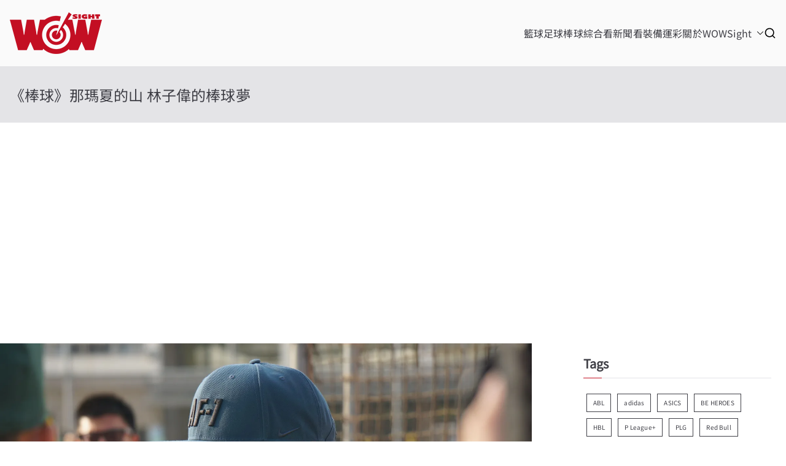

--- FILE ---
content_type: text/html; charset=UTF-8
request_url: https://wowsight.tw/2019/02/18/%E3%80%8A%E6%A3%92%E7%90%83%E3%80%8B%E9%82%A3%E7%91%AA%E5%A4%8F%E7%9A%84%E5%B1%B1-%E6%9E%97%E5%AD%90%E5%81%89%E7%9A%84%E6%A3%92%E7%90%83%E5%A4%A2/
body_size: 33688
content:

<!doctype html>
		<html lang="zh-TW" xmlns:og="http://ogp.me/ns#" xmlns:fb="http://ogp.me/ns/fb#">
		
	<head>

				<meta charset="UTF-8">
		<meta name="viewport" content="width=device-width, initial-scale=1">
		<link rel="profile" href="http://gmpg.org/xfn/11">
		
		<title>《棒球》那瑪夏的山 林子偉的棒球夢 &#8211; WOWSight</title>
<meta name='robots' content='max-image-preview:large' />
<!-- Google tag (gtag.js) consent mode dataLayer added by Site Kit -->
<script type="text/javascript" id="google_gtagjs-js-consent-mode-data-layer">
/* <![CDATA[ */
window.dataLayer = window.dataLayer || [];function gtag(){dataLayer.push(arguments);}
gtag('consent', 'default', {"ad_personalization":"denied","ad_storage":"denied","ad_user_data":"denied","analytics_storage":"denied","functionality_storage":"denied","security_storage":"denied","personalization_storage":"denied","region":["AT","BE","BG","CH","CY","CZ","DE","DK","EE","ES","FI","FR","GB","GR","HR","HU","IE","IS","IT","LI","LT","LU","LV","MT","NL","NO","PL","PT","RO","SE","SI","SK"],"wait_for_update":500});
window._googlesitekitConsentCategoryMap = {"statistics":["analytics_storage"],"marketing":["ad_storage","ad_user_data","ad_personalization"],"functional":["functionality_storage","security_storage"],"preferences":["personalization_storage"]};
window._googlesitekitConsents = {"ad_personalization":"denied","ad_storage":"denied","ad_user_data":"denied","analytics_storage":"denied","functionality_storage":"denied","security_storage":"denied","personalization_storage":"denied","region":["AT","BE","BG","CH","CY","CZ","DE","DK","EE","ES","FI","FR","GB","GR","HR","HU","IE","IS","IT","LI","LT","LU","LV","MT","NL","NO","PL","PT","RO","SE","SI","SK"],"wait_for_update":500};
/* ]]> */
</script>
<!-- End Google tag (gtag.js) consent mode dataLayer added by Site Kit -->

<!-- Open Graph Meta Tags generated by Blog2Social 873 - https://www.blog2social.com -->
<meta property="og:title" content="《棒球》那瑪夏的山 林子偉的棒球夢"/>
<meta property="og:description" content=""/>
<meta property="og:url" content="/2019/02/18/%E3%80%8A%E6%A3%92%E7%90%83%E3%80%8B%E9%82%A3%E7%91%AA%E5%A4%8F%E7%9A%84%E5%B1%B1-%E6%9E%97%E5%AD%90%E5%81%89%E7%9A%84%E6%A3%92%E7%90%83%E5%A4%A2/"/>
<meta property="og:image" content="https://wowsight.tw/wp-content/uploads/2019/02/DSC04851-可-封面-scaled.jpg"/>
<meta property="og:image:width" content="2560" />
<meta property="og:image:height" content="1702" />
<meta property="og:type" content="article"/>
<meta property="og:article:published_time" content="2019-02-18 10:34:36"/>
<meta property="og:article:modified_time" content="2019-02-18 17:17:39"/>
<meta property="og:article:tag" content="林子偉"/>
<meta property="og:article:tag" content="紅襪"/>
<meta property="og:article:tag" content="那瑪夏"/>
<!-- Open Graph Meta Tags generated by Blog2Social 873 - https://www.blog2social.com -->

<!-- Twitter Card generated by Blog2Social 873 - https://www.blog2social.com -->
<meta name="twitter:card" content="summary">
<meta name="twitter:title" content="《棒球》那瑪夏的山 林子偉的棒球夢"/>
<meta name="twitter:description" content=""/>
<meta name="twitter:image" content="https://wowsight.tw/wp-content/uploads/2019/02/DSC04851-可-封面-scaled.jpg"/>
<!-- Twitter Card generated by Blog2Social 873 - https://www.blog2social.com -->
<meta name="author" content="李宇政"/>
<link rel='dns-prefetch' href='//news.google.com' />
<link rel='dns-prefetch' href='//www.googletagmanager.com' />
<link rel='dns-prefetch' href='//fonts.bunny.net' />
<link rel='dns-prefetch' href='//pagead2.googlesyndication.com' />
<link rel='dns-prefetch' href='//fundingchoicesmessages.google.com' />
<link rel="alternate" type="application/rss+xml" title="訂閱《WOWSight》&raquo; 資訊提供" href="https://wowsight.tw/feed/" />
<link rel="alternate" title="oEmbed (JSON)" type="application/json+oembed" href="https://wowsight.tw/wp-json/oembed/1.0/embed?url=https%3A%2F%2Fwowsight.tw%2F2019%2F02%2F18%2F%25e3%2580%258a%25e6%25a3%2592%25e7%2590%2583%25e3%2580%258b%25e9%2582%25a3%25e7%2591%25aa%25e5%25a4%258f%25e7%259a%2584%25e5%25b1%25b1-%25e6%259e%2597%25e5%25ad%2590%25e5%2581%2589%25e7%259a%2584%25e6%25a3%2592%25e7%2590%2583%25e5%25a4%25a2%2F" />
<link rel="alternate" title="oEmbed (XML)" type="text/xml+oembed" href="https://wowsight.tw/wp-json/oembed/1.0/embed?url=https%3A%2F%2Fwowsight.tw%2F2019%2F02%2F18%2F%25e3%2580%258a%25e6%25a3%2592%25e7%2590%2583%25e3%2580%258b%25e9%2582%25a3%25e7%2591%25aa%25e5%25a4%258f%25e7%259a%2584%25e5%25b1%25b1-%25e6%259e%2597%25e5%25ad%2590%25e5%2581%2589%25e7%259a%2584%25e6%25a3%2592%25e7%2590%2583%25e5%25a4%25a2%2F&#038;format=xml" />
		
	<style id='wp-img-auto-sizes-contain-inline-css' type='text/css'>
img:is([sizes=auto i],[sizes^="auto," i]){contain-intrinsic-size:3000px 1500px}
/*# sourceURL=wp-img-auto-sizes-contain-inline-css */
</style>
<style id='wp-emoji-styles-inline-css' type='text/css'>

	img.wp-smiley, img.emoji {
		display: inline !important;
		border: none !important;
		box-shadow: none !important;
		height: 1em !important;
		width: 1em !important;
		margin: 0 0.07em !important;
		vertical-align: -0.1em !important;
		background: none !important;
		padding: 0 !important;
	}
/*# sourceURL=wp-emoji-styles-inline-css */
</style>
<style id='wp-block-library-inline-css' type='text/css'>
:root{--wp-block-synced-color:#7a00df;--wp-block-synced-color--rgb:122,0,223;--wp-bound-block-color:var(--wp-block-synced-color);--wp-editor-canvas-background:#ddd;--wp-admin-theme-color:#007cba;--wp-admin-theme-color--rgb:0,124,186;--wp-admin-theme-color-darker-10:#006ba1;--wp-admin-theme-color-darker-10--rgb:0,107,160.5;--wp-admin-theme-color-darker-20:#005a87;--wp-admin-theme-color-darker-20--rgb:0,90,135;--wp-admin-border-width-focus:2px}@media (min-resolution:192dpi){:root{--wp-admin-border-width-focus:1.5px}}.wp-element-button{cursor:pointer}:root .has-very-light-gray-background-color{background-color:#eee}:root .has-very-dark-gray-background-color{background-color:#313131}:root .has-very-light-gray-color{color:#eee}:root .has-very-dark-gray-color{color:#313131}:root .has-vivid-green-cyan-to-vivid-cyan-blue-gradient-background{background:linear-gradient(135deg,#00d084,#0693e3)}:root .has-purple-crush-gradient-background{background:linear-gradient(135deg,#34e2e4,#4721fb 50%,#ab1dfe)}:root .has-hazy-dawn-gradient-background{background:linear-gradient(135deg,#faaca8,#dad0ec)}:root .has-subdued-olive-gradient-background{background:linear-gradient(135deg,#fafae1,#67a671)}:root .has-atomic-cream-gradient-background{background:linear-gradient(135deg,#fdd79a,#004a59)}:root .has-nightshade-gradient-background{background:linear-gradient(135deg,#330968,#31cdcf)}:root .has-midnight-gradient-background{background:linear-gradient(135deg,#020381,#2874fc)}:root{--wp--preset--font-size--normal:16px;--wp--preset--font-size--huge:42px}.has-regular-font-size{font-size:1em}.has-larger-font-size{font-size:2.625em}.has-normal-font-size{font-size:var(--wp--preset--font-size--normal)}.has-huge-font-size{font-size:var(--wp--preset--font-size--huge)}.has-text-align-center{text-align:center}.has-text-align-left{text-align:left}.has-text-align-right{text-align:right}.has-fit-text{white-space:nowrap!important}#end-resizable-editor-section{display:none}.aligncenter{clear:both}.items-justified-left{justify-content:flex-start}.items-justified-center{justify-content:center}.items-justified-right{justify-content:flex-end}.items-justified-space-between{justify-content:space-between}.screen-reader-text{border:0;clip-path:inset(50%);height:1px;margin:-1px;overflow:hidden;padding:0;position:absolute;width:1px;word-wrap:normal!important}.screen-reader-text:focus{background-color:#ddd;clip-path:none;color:#444;display:block;font-size:1em;height:auto;left:5px;line-height:normal;padding:15px 23px 14px;text-decoration:none;top:5px;width:auto;z-index:100000}html :where(.has-border-color){border-style:solid}html :where([style*=border-top-color]){border-top-style:solid}html :where([style*=border-right-color]){border-right-style:solid}html :where([style*=border-bottom-color]){border-bottom-style:solid}html :where([style*=border-left-color]){border-left-style:solid}html :where([style*=border-width]){border-style:solid}html :where([style*=border-top-width]){border-top-style:solid}html :where([style*=border-right-width]){border-right-style:solid}html :where([style*=border-bottom-width]){border-bottom-style:solid}html :where([style*=border-left-width]){border-left-style:solid}html :where(img[class*=wp-image-]){height:auto;max-width:100%}:where(figure){margin:0 0 1em}html :where(.is-position-sticky){--wp-admin--admin-bar--position-offset:var(--wp-admin--admin-bar--height,0px)}@media screen and (max-width:600px){html :where(.is-position-sticky){--wp-admin--admin-bar--position-offset:0px}}

/*# sourceURL=wp-block-library-inline-css */
</style><style id='wp-block-social-links-inline-css' type='text/css'>
.wp-block-social-links{background:none;box-sizing:border-box;margin-left:0;padding-left:0;padding-right:0;text-indent:0}.wp-block-social-links .wp-social-link a,.wp-block-social-links .wp-social-link a:hover{border-bottom:0;box-shadow:none;text-decoration:none}.wp-block-social-links .wp-social-link svg{height:1em;width:1em}.wp-block-social-links .wp-social-link span:not(.screen-reader-text){font-size:.65em;margin-left:.5em;margin-right:.5em}.wp-block-social-links.has-small-icon-size{font-size:16px}.wp-block-social-links,.wp-block-social-links.has-normal-icon-size{font-size:24px}.wp-block-social-links.has-large-icon-size{font-size:36px}.wp-block-social-links.has-huge-icon-size{font-size:48px}.wp-block-social-links.aligncenter{display:flex;justify-content:center}.wp-block-social-links.alignright{justify-content:flex-end}.wp-block-social-link{border-radius:9999px;display:block}@media not (prefers-reduced-motion){.wp-block-social-link{transition:transform .1s ease}}.wp-block-social-link{height:auto}.wp-block-social-link a{align-items:center;display:flex;line-height:0}.wp-block-social-link:hover{transform:scale(1.1)}.wp-block-social-links .wp-block-social-link.wp-social-link{display:inline-block;margin:0;padding:0}.wp-block-social-links .wp-block-social-link.wp-social-link .wp-block-social-link-anchor,.wp-block-social-links .wp-block-social-link.wp-social-link .wp-block-social-link-anchor svg,.wp-block-social-links .wp-block-social-link.wp-social-link .wp-block-social-link-anchor:active,.wp-block-social-links .wp-block-social-link.wp-social-link .wp-block-social-link-anchor:hover,.wp-block-social-links .wp-block-social-link.wp-social-link .wp-block-social-link-anchor:visited{color:currentColor;fill:currentColor}:where(.wp-block-social-links:not(.is-style-logos-only)) .wp-social-link{background-color:#f0f0f0;color:#444}:where(.wp-block-social-links:not(.is-style-logos-only)) .wp-social-link-amazon{background-color:#f90;color:#fff}:where(.wp-block-social-links:not(.is-style-logos-only)) .wp-social-link-bandcamp{background-color:#1ea0c3;color:#fff}:where(.wp-block-social-links:not(.is-style-logos-only)) .wp-social-link-behance{background-color:#0757fe;color:#fff}:where(.wp-block-social-links:not(.is-style-logos-only)) .wp-social-link-bluesky{background-color:#0a7aff;color:#fff}:where(.wp-block-social-links:not(.is-style-logos-only)) .wp-social-link-codepen{background-color:#1e1f26;color:#fff}:where(.wp-block-social-links:not(.is-style-logos-only)) .wp-social-link-deviantart{background-color:#02e49b;color:#fff}:where(.wp-block-social-links:not(.is-style-logos-only)) .wp-social-link-discord{background-color:#5865f2;color:#fff}:where(.wp-block-social-links:not(.is-style-logos-only)) .wp-social-link-dribbble{background-color:#e94c89;color:#fff}:where(.wp-block-social-links:not(.is-style-logos-only)) .wp-social-link-dropbox{background-color:#4280ff;color:#fff}:where(.wp-block-social-links:not(.is-style-logos-only)) .wp-social-link-etsy{background-color:#f45800;color:#fff}:where(.wp-block-social-links:not(.is-style-logos-only)) .wp-social-link-facebook{background-color:#0866ff;color:#fff}:where(.wp-block-social-links:not(.is-style-logos-only)) .wp-social-link-fivehundredpx{background-color:#000;color:#fff}:where(.wp-block-social-links:not(.is-style-logos-only)) .wp-social-link-flickr{background-color:#0461dd;color:#fff}:where(.wp-block-social-links:not(.is-style-logos-only)) .wp-social-link-foursquare{background-color:#e65678;color:#fff}:where(.wp-block-social-links:not(.is-style-logos-only)) .wp-social-link-github{background-color:#24292d;color:#fff}:where(.wp-block-social-links:not(.is-style-logos-only)) .wp-social-link-goodreads{background-color:#eceadd;color:#382110}:where(.wp-block-social-links:not(.is-style-logos-only)) .wp-social-link-google{background-color:#ea4434;color:#fff}:where(.wp-block-social-links:not(.is-style-logos-only)) .wp-social-link-gravatar{background-color:#1d4fc4;color:#fff}:where(.wp-block-social-links:not(.is-style-logos-only)) .wp-social-link-instagram{background-color:#f00075;color:#fff}:where(.wp-block-social-links:not(.is-style-logos-only)) .wp-social-link-lastfm{background-color:#e21b24;color:#fff}:where(.wp-block-social-links:not(.is-style-logos-only)) .wp-social-link-linkedin{background-color:#0d66c2;color:#fff}:where(.wp-block-social-links:not(.is-style-logos-only)) .wp-social-link-mastodon{background-color:#3288d4;color:#fff}:where(.wp-block-social-links:not(.is-style-logos-only)) .wp-social-link-medium{background-color:#000;color:#fff}:where(.wp-block-social-links:not(.is-style-logos-only)) .wp-social-link-meetup{background-color:#f6405f;color:#fff}:where(.wp-block-social-links:not(.is-style-logos-only)) .wp-social-link-patreon{background-color:#000;color:#fff}:where(.wp-block-social-links:not(.is-style-logos-only)) .wp-social-link-pinterest{background-color:#e60122;color:#fff}:where(.wp-block-social-links:not(.is-style-logos-only)) .wp-social-link-pocket{background-color:#ef4155;color:#fff}:where(.wp-block-social-links:not(.is-style-logos-only)) .wp-social-link-reddit{background-color:#ff4500;color:#fff}:where(.wp-block-social-links:not(.is-style-logos-only)) .wp-social-link-skype{background-color:#0478d7;color:#fff}:where(.wp-block-social-links:not(.is-style-logos-only)) .wp-social-link-snapchat{background-color:#fefc00;color:#fff;stroke:#000}:where(.wp-block-social-links:not(.is-style-logos-only)) .wp-social-link-soundcloud{background-color:#ff5600;color:#fff}:where(.wp-block-social-links:not(.is-style-logos-only)) .wp-social-link-spotify{background-color:#1bd760;color:#fff}:where(.wp-block-social-links:not(.is-style-logos-only)) .wp-social-link-telegram{background-color:#2aabee;color:#fff}:where(.wp-block-social-links:not(.is-style-logos-only)) .wp-social-link-threads{background-color:#000;color:#fff}:where(.wp-block-social-links:not(.is-style-logos-only)) .wp-social-link-tiktok{background-color:#000;color:#fff}:where(.wp-block-social-links:not(.is-style-logos-only)) .wp-social-link-tumblr{background-color:#011835;color:#fff}:where(.wp-block-social-links:not(.is-style-logos-only)) .wp-social-link-twitch{background-color:#6440a4;color:#fff}:where(.wp-block-social-links:not(.is-style-logos-only)) .wp-social-link-twitter{background-color:#1da1f2;color:#fff}:where(.wp-block-social-links:not(.is-style-logos-only)) .wp-social-link-vimeo{background-color:#1eb7ea;color:#fff}:where(.wp-block-social-links:not(.is-style-logos-only)) .wp-social-link-vk{background-color:#4680c2;color:#fff}:where(.wp-block-social-links:not(.is-style-logos-only)) .wp-social-link-wordpress{background-color:#3499cd;color:#fff}:where(.wp-block-social-links:not(.is-style-logos-only)) .wp-social-link-whatsapp{background-color:#25d366;color:#fff}:where(.wp-block-social-links:not(.is-style-logos-only)) .wp-social-link-x{background-color:#000;color:#fff}:where(.wp-block-social-links:not(.is-style-logos-only)) .wp-social-link-yelp{background-color:#d32422;color:#fff}:where(.wp-block-social-links:not(.is-style-logos-only)) .wp-social-link-youtube{background-color:red;color:#fff}:where(.wp-block-social-links.is-style-logos-only) .wp-social-link{background:none}:where(.wp-block-social-links.is-style-logos-only) .wp-social-link svg{height:1.25em;width:1.25em}:where(.wp-block-social-links.is-style-logos-only) .wp-social-link-amazon{color:#f90}:where(.wp-block-social-links.is-style-logos-only) .wp-social-link-bandcamp{color:#1ea0c3}:where(.wp-block-social-links.is-style-logos-only) .wp-social-link-behance{color:#0757fe}:where(.wp-block-social-links.is-style-logos-only) .wp-social-link-bluesky{color:#0a7aff}:where(.wp-block-social-links.is-style-logos-only) .wp-social-link-codepen{color:#1e1f26}:where(.wp-block-social-links.is-style-logos-only) .wp-social-link-deviantart{color:#02e49b}:where(.wp-block-social-links.is-style-logos-only) .wp-social-link-discord{color:#5865f2}:where(.wp-block-social-links.is-style-logos-only) .wp-social-link-dribbble{color:#e94c89}:where(.wp-block-social-links.is-style-logos-only) .wp-social-link-dropbox{color:#4280ff}:where(.wp-block-social-links.is-style-logos-only) .wp-social-link-etsy{color:#f45800}:where(.wp-block-social-links.is-style-logos-only) .wp-social-link-facebook{color:#0866ff}:where(.wp-block-social-links.is-style-logos-only) .wp-social-link-fivehundredpx{color:#000}:where(.wp-block-social-links.is-style-logos-only) .wp-social-link-flickr{color:#0461dd}:where(.wp-block-social-links.is-style-logos-only) .wp-social-link-foursquare{color:#e65678}:where(.wp-block-social-links.is-style-logos-only) .wp-social-link-github{color:#24292d}:where(.wp-block-social-links.is-style-logos-only) .wp-social-link-goodreads{color:#382110}:where(.wp-block-social-links.is-style-logos-only) .wp-social-link-google{color:#ea4434}:where(.wp-block-social-links.is-style-logos-only) .wp-social-link-gravatar{color:#1d4fc4}:where(.wp-block-social-links.is-style-logos-only) .wp-social-link-instagram{color:#f00075}:where(.wp-block-social-links.is-style-logos-only) .wp-social-link-lastfm{color:#e21b24}:where(.wp-block-social-links.is-style-logos-only) .wp-social-link-linkedin{color:#0d66c2}:where(.wp-block-social-links.is-style-logos-only) .wp-social-link-mastodon{color:#3288d4}:where(.wp-block-social-links.is-style-logos-only) .wp-social-link-medium{color:#000}:where(.wp-block-social-links.is-style-logos-only) .wp-social-link-meetup{color:#f6405f}:where(.wp-block-social-links.is-style-logos-only) .wp-social-link-patreon{color:#000}:where(.wp-block-social-links.is-style-logos-only) .wp-social-link-pinterest{color:#e60122}:where(.wp-block-social-links.is-style-logos-only) .wp-social-link-pocket{color:#ef4155}:where(.wp-block-social-links.is-style-logos-only) .wp-social-link-reddit{color:#ff4500}:where(.wp-block-social-links.is-style-logos-only) .wp-social-link-skype{color:#0478d7}:where(.wp-block-social-links.is-style-logos-only) .wp-social-link-snapchat{color:#fff;stroke:#000}:where(.wp-block-social-links.is-style-logos-only) .wp-social-link-soundcloud{color:#ff5600}:where(.wp-block-social-links.is-style-logos-only) .wp-social-link-spotify{color:#1bd760}:where(.wp-block-social-links.is-style-logos-only) .wp-social-link-telegram{color:#2aabee}:where(.wp-block-social-links.is-style-logos-only) .wp-social-link-threads{color:#000}:where(.wp-block-social-links.is-style-logos-only) .wp-social-link-tiktok{color:#000}:where(.wp-block-social-links.is-style-logos-only) .wp-social-link-tumblr{color:#011835}:where(.wp-block-social-links.is-style-logos-only) .wp-social-link-twitch{color:#6440a4}:where(.wp-block-social-links.is-style-logos-only) .wp-social-link-twitter{color:#1da1f2}:where(.wp-block-social-links.is-style-logos-only) .wp-social-link-vimeo{color:#1eb7ea}:where(.wp-block-social-links.is-style-logos-only) .wp-social-link-vk{color:#4680c2}:where(.wp-block-social-links.is-style-logos-only) .wp-social-link-whatsapp{color:#25d366}:where(.wp-block-social-links.is-style-logos-only) .wp-social-link-wordpress{color:#3499cd}:where(.wp-block-social-links.is-style-logos-only) .wp-social-link-x{color:#000}:where(.wp-block-social-links.is-style-logos-only) .wp-social-link-yelp{color:#d32422}:where(.wp-block-social-links.is-style-logos-only) .wp-social-link-youtube{color:red}.wp-block-social-links.is-style-pill-shape .wp-social-link{width:auto}:root :where(.wp-block-social-links .wp-social-link a){padding:.25em}:root :where(.wp-block-social-links.is-style-logos-only .wp-social-link a){padding:0}:root :where(.wp-block-social-links.is-style-pill-shape .wp-social-link a){padding-left:.6666666667em;padding-right:.6666666667em}.wp-block-social-links:not(.has-icon-color):not(.has-icon-background-color) .wp-social-link-snapchat .wp-block-social-link-label{color:#000}
/*# sourceURL=https://wowsight.tw/wp-includes/blocks/social-links/style.min.css */
</style>
<style id='global-styles-inline-css' type='text/css'>
:root{--wp--preset--aspect-ratio--square: 1;--wp--preset--aspect-ratio--4-3: 4/3;--wp--preset--aspect-ratio--3-4: 3/4;--wp--preset--aspect-ratio--3-2: 3/2;--wp--preset--aspect-ratio--2-3: 2/3;--wp--preset--aspect-ratio--16-9: 16/9;--wp--preset--aspect-ratio--9-16: 9/16;--wp--preset--color--black: #000000;--wp--preset--color--cyan-bluish-gray: #abb8c3;--wp--preset--color--white: #ffffff;--wp--preset--color--pale-pink: #f78da7;--wp--preset--color--vivid-red: #cf2e2e;--wp--preset--color--luminous-vivid-orange: #ff6900;--wp--preset--color--luminous-vivid-amber: #fcb900;--wp--preset--color--light-green-cyan: #7bdcb5;--wp--preset--color--vivid-green-cyan: #00d084;--wp--preset--color--pale-cyan-blue: #8ed1fc;--wp--preset--color--vivid-cyan-blue: #0693e3;--wp--preset--color--vivid-purple: #9b51e0;--wp--preset--gradient--vivid-cyan-blue-to-vivid-purple: linear-gradient(135deg,rgb(6,147,227) 0%,rgb(155,81,224) 100%);--wp--preset--gradient--light-green-cyan-to-vivid-green-cyan: linear-gradient(135deg,rgb(122,220,180) 0%,rgb(0,208,130) 100%);--wp--preset--gradient--luminous-vivid-amber-to-luminous-vivid-orange: linear-gradient(135deg,rgb(252,185,0) 0%,rgb(255,105,0) 100%);--wp--preset--gradient--luminous-vivid-orange-to-vivid-red: linear-gradient(135deg,rgb(255,105,0) 0%,rgb(207,46,46) 100%);--wp--preset--gradient--very-light-gray-to-cyan-bluish-gray: linear-gradient(135deg,rgb(238,238,238) 0%,rgb(169,184,195) 100%);--wp--preset--gradient--cool-to-warm-spectrum: linear-gradient(135deg,rgb(74,234,220) 0%,rgb(151,120,209) 20%,rgb(207,42,186) 40%,rgb(238,44,130) 60%,rgb(251,105,98) 80%,rgb(254,248,76) 100%);--wp--preset--gradient--blush-light-purple: linear-gradient(135deg,rgb(255,206,236) 0%,rgb(152,150,240) 100%);--wp--preset--gradient--blush-bordeaux: linear-gradient(135deg,rgb(254,205,165) 0%,rgb(254,45,45) 50%,rgb(107,0,62) 100%);--wp--preset--gradient--luminous-dusk: linear-gradient(135deg,rgb(255,203,112) 0%,rgb(199,81,192) 50%,rgb(65,88,208) 100%);--wp--preset--gradient--pale-ocean: linear-gradient(135deg,rgb(255,245,203) 0%,rgb(182,227,212) 50%,rgb(51,167,181) 100%);--wp--preset--gradient--electric-grass: linear-gradient(135deg,rgb(202,248,128) 0%,rgb(113,206,126) 100%);--wp--preset--gradient--midnight: linear-gradient(135deg,rgb(2,3,129) 0%,rgb(40,116,252) 100%);--wp--preset--font-size--small: 13px;--wp--preset--font-size--medium: 20px;--wp--preset--font-size--large: 36px;--wp--preset--font-size--x-large: 42px;--wp--preset--spacing--20: 0.44rem;--wp--preset--spacing--30: 0.67rem;--wp--preset--spacing--40: 1rem;--wp--preset--spacing--50: 1.5rem;--wp--preset--spacing--60: 2.25rem;--wp--preset--spacing--70: 3.38rem;--wp--preset--spacing--80: 5.06rem;--wp--preset--shadow--natural: 6px 6px 9px rgba(0, 0, 0, 0.2);--wp--preset--shadow--deep: 12px 12px 50px rgba(0, 0, 0, 0.4);--wp--preset--shadow--sharp: 6px 6px 0px rgba(0, 0, 0, 0.2);--wp--preset--shadow--outlined: 6px 6px 0px -3px rgb(255, 255, 255), 6px 6px rgb(0, 0, 0);--wp--preset--shadow--crisp: 6px 6px 0px rgb(0, 0, 0);}:root { --wp--style--global--content-size: 760px;--wp--style--global--wide-size: 1160px; }:where(body) { margin: 0; }.wp-site-blocks > .alignleft { float: left; margin-right: 2em; }.wp-site-blocks > .alignright { float: right; margin-left: 2em; }.wp-site-blocks > .aligncenter { justify-content: center; margin-left: auto; margin-right: auto; }:where(.wp-site-blocks) > * { margin-block-start: 24px; margin-block-end: 0; }:where(.wp-site-blocks) > :first-child { margin-block-start: 0; }:where(.wp-site-blocks) > :last-child { margin-block-end: 0; }:root { --wp--style--block-gap: 24px; }:root :where(.is-layout-flow) > :first-child{margin-block-start: 0;}:root :where(.is-layout-flow) > :last-child{margin-block-end: 0;}:root :where(.is-layout-flow) > *{margin-block-start: 24px;margin-block-end: 0;}:root :where(.is-layout-constrained) > :first-child{margin-block-start: 0;}:root :where(.is-layout-constrained) > :last-child{margin-block-end: 0;}:root :where(.is-layout-constrained) > *{margin-block-start: 24px;margin-block-end: 0;}:root :where(.is-layout-flex){gap: 24px;}:root :where(.is-layout-grid){gap: 24px;}.is-layout-flow > .alignleft{float: left;margin-inline-start: 0;margin-inline-end: 2em;}.is-layout-flow > .alignright{float: right;margin-inline-start: 2em;margin-inline-end: 0;}.is-layout-flow > .aligncenter{margin-left: auto !important;margin-right: auto !important;}.is-layout-constrained > .alignleft{float: left;margin-inline-start: 0;margin-inline-end: 2em;}.is-layout-constrained > .alignright{float: right;margin-inline-start: 2em;margin-inline-end: 0;}.is-layout-constrained > .aligncenter{margin-left: auto !important;margin-right: auto !important;}.is-layout-constrained > :where(:not(.alignleft):not(.alignright):not(.alignfull)){max-width: var(--wp--style--global--content-size);margin-left: auto !important;margin-right: auto !important;}.is-layout-constrained > .alignwide{max-width: var(--wp--style--global--wide-size);}body .is-layout-flex{display: flex;}.is-layout-flex{flex-wrap: wrap;align-items: center;}.is-layout-flex > :is(*, div){margin: 0;}body .is-layout-grid{display: grid;}.is-layout-grid > :is(*, div){margin: 0;}body{padding-top: 0px;padding-right: 0px;padding-bottom: 0px;padding-left: 0px;}a:where(:not(.wp-element-button)){text-decoration: underline;}:root :where(.wp-element-button, .wp-block-button__link){background-color: #32373c;border-width: 0;color: #fff;font-family: inherit;font-size: inherit;font-style: inherit;font-weight: inherit;letter-spacing: inherit;line-height: inherit;padding-top: calc(0.667em + 2px);padding-right: calc(1.333em + 2px);padding-bottom: calc(0.667em + 2px);padding-left: calc(1.333em + 2px);text-decoration: none;text-transform: inherit;}.has-black-color{color: var(--wp--preset--color--black) !important;}.has-cyan-bluish-gray-color{color: var(--wp--preset--color--cyan-bluish-gray) !important;}.has-white-color{color: var(--wp--preset--color--white) !important;}.has-pale-pink-color{color: var(--wp--preset--color--pale-pink) !important;}.has-vivid-red-color{color: var(--wp--preset--color--vivid-red) !important;}.has-luminous-vivid-orange-color{color: var(--wp--preset--color--luminous-vivid-orange) !important;}.has-luminous-vivid-amber-color{color: var(--wp--preset--color--luminous-vivid-amber) !important;}.has-light-green-cyan-color{color: var(--wp--preset--color--light-green-cyan) !important;}.has-vivid-green-cyan-color{color: var(--wp--preset--color--vivid-green-cyan) !important;}.has-pale-cyan-blue-color{color: var(--wp--preset--color--pale-cyan-blue) !important;}.has-vivid-cyan-blue-color{color: var(--wp--preset--color--vivid-cyan-blue) !important;}.has-vivid-purple-color{color: var(--wp--preset--color--vivid-purple) !important;}.has-black-background-color{background-color: var(--wp--preset--color--black) !important;}.has-cyan-bluish-gray-background-color{background-color: var(--wp--preset--color--cyan-bluish-gray) !important;}.has-white-background-color{background-color: var(--wp--preset--color--white) !important;}.has-pale-pink-background-color{background-color: var(--wp--preset--color--pale-pink) !important;}.has-vivid-red-background-color{background-color: var(--wp--preset--color--vivid-red) !important;}.has-luminous-vivid-orange-background-color{background-color: var(--wp--preset--color--luminous-vivid-orange) !important;}.has-luminous-vivid-amber-background-color{background-color: var(--wp--preset--color--luminous-vivid-amber) !important;}.has-light-green-cyan-background-color{background-color: var(--wp--preset--color--light-green-cyan) !important;}.has-vivid-green-cyan-background-color{background-color: var(--wp--preset--color--vivid-green-cyan) !important;}.has-pale-cyan-blue-background-color{background-color: var(--wp--preset--color--pale-cyan-blue) !important;}.has-vivid-cyan-blue-background-color{background-color: var(--wp--preset--color--vivid-cyan-blue) !important;}.has-vivid-purple-background-color{background-color: var(--wp--preset--color--vivid-purple) !important;}.has-black-border-color{border-color: var(--wp--preset--color--black) !important;}.has-cyan-bluish-gray-border-color{border-color: var(--wp--preset--color--cyan-bluish-gray) !important;}.has-white-border-color{border-color: var(--wp--preset--color--white) !important;}.has-pale-pink-border-color{border-color: var(--wp--preset--color--pale-pink) !important;}.has-vivid-red-border-color{border-color: var(--wp--preset--color--vivid-red) !important;}.has-luminous-vivid-orange-border-color{border-color: var(--wp--preset--color--luminous-vivid-orange) !important;}.has-luminous-vivid-amber-border-color{border-color: var(--wp--preset--color--luminous-vivid-amber) !important;}.has-light-green-cyan-border-color{border-color: var(--wp--preset--color--light-green-cyan) !important;}.has-vivid-green-cyan-border-color{border-color: var(--wp--preset--color--vivid-green-cyan) !important;}.has-pale-cyan-blue-border-color{border-color: var(--wp--preset--color--pale-cyan-blue) !important;}.has-vivid-cyan-blue-border-color{border-color: var(--wp--preset--color--vivid-cyan-blue) !important;}.has-vivid-purple-border-color{border-color: var(--wp--preset--color--vivid-purple) !important;}.has-vivid-cyan-blue-to-vivid-purple-gradient-background{background: var(--wp--preset--gradient--vivid-cyan-blue-to-vivid-purple) !important;}.has-light-green-cyan-to-vivid-green-cyan-gradient-background{background: var(--wp--preset--gradient--light-green-cyan-to-vivid-green-cyan) !important;}.has-luminous-vivid-amber-to-luminous-vivid-orange-gradient-background{background: var(--wp--preset--gradient--luminous-vivid-amber-to-luminous-vivid-orange) !important;}.has-luminous-vivid-orange-to-vivid-red-gradient-background{background: var(--wp--preset--gradient--luminous-vivid-orange-to-vivid-red) !important;}.has-very-light-gray-to-cyan-bluish-gray-gradient-background{background: var(--wp--preset--gradient--very-light-gray-to-cyan-bluish-gray) !important;}.has-cool-to-warm-spectrum-gradient-background{background: var(--wp--preset--gradient--cool-to-warm-spectrum) !important;}.has-blush-light-purple-gradient-background{background: var(--wp--preset--gradient--blush-light-purple) !important;}.has-blush-bordeaux-gradient-background{background: var(--wp--preset--gradient--blush-bordeaux) !important;}.has-luminous-dusk-gradient-background{background: var(--wp--preset--gradient--luminous-dusk) !important;}.has-pale-ocean-gradient-background{background: var(--wp--preset--gradient--pale-ocean) !important;}.has-electric-grass-gradient-background{background: var(--wp--preset--gradient--electric-grass) !important;}.has-midnight-gradient-background{background: var(--wp--preset--gradient--midnight) !important;}.has-small-font-size{font-size: var(--wp--preset--font-size--small) !important;}.has-medium-font-size{font-size: var(--wp--preset--font-size--medium) !important;}.has-large-font-size{font-size: var(--wp--preset--font-size--large) !important;}.has-x-large-font-size{font-size: var(--wp--preset--font-size--x-large) !important;}
/*# sourceURL=global-styles-inline-css */
</style>

<link rel='stylesheet' id='dashicons-css' href='https://wowsight.tw/wp-includes/css/dashicons.min.css?ver=6.9' type='text/css' media='all' />
<link rel='stylesheet' id='everest-forms-general-css' href='https://wowsight.tw/wp-content/plugins/everest-forms/assets/css/everest-forms.css?ver=3.4.1' type='text/css' media='all' />
<link rel='stylesheet' id='jquery-intl-tel-input-css' href='https://wowsight.tw/wp-content/plugins/everest-forms/assets/css/intlTelInput.css?ver=3.4.1' type='text/css' media='all' />
<link rel='stylesheet' id='zakra-style-css' href='https://wowsight.tw/wp-content/themes/zakra/style.css?ver=4.2.0' type='text/css' media='all' />
<link rel='stylesheet' id='zakra-pro-css' href='https://wowsight.tw/wp-content/plugins/zakra-pro/public/assets/css/zakra-pro-public.min.css?ver=3.2.0' type='text/css' media='all' />
<style id='zakra-pro-inline-css' type='text/css'>
.zak-header-builder .zak-header-top-row a, .zak-header-builder .zak-header-top-row .menu a{color:#fff;}.zak-header-builder .zak-header-top-row ul .menu-item-has-children > a .zak-submenu-toggle svg, .zak-header-builder .zak-header-top-row ul .page_item_has_children > a .zak-submenu-toggle svg{fill:#fff;}.zak-header-builder .zak-header-top-row a:hover, .zak-header-builder .zak-header-top-row .menu a:hover{color:#027ABB;}.zak-header-builder .zak-header-top-row ul .menu-item-has-children > a:hover .zak-submenu-toggle svg, .zak-header-builder .zak-header-top-row ul .page_item_has_children > a:hover .zak-submenu-toggle svg{fill:#027ABB;}.zak-header-builder .zak-header-top-row .widget .widget-title{color:#16181a;}@media screen and (min-width: 768px) {}.zak-header-builder .zak-primary-nav.zak-menu-item--layout-2 > ul > li > a{background-color:#269bd1;}.zak-header-builder .zak-primary-nav.zak-menu-item--layout-2 > ul > li:hover > a{background-color:#1e7ba6;}.zak-header-builder .zak-primary-nav.zak-menu-item--layout-2 > ul > li > a{border-color:#e9ecef;}.zak-header-builder .zak-primary-nav .sub-menu, .zak-header-builder .zak-primary-nav.zak-menu-item--layout-2 .sub-menu{border-color:#e9ecef;}.zak-header-builder .zak-primary-nav ul li ul li:hover > a, .zak-header-builder .zak-primary-nav.zak-menu-item--layout-2 .sub-menu li:hover a{color:#1e7ba6;}.zak-header-builder .zak-primary-nav ul li ul li:active > a, .zak-header-builder .zak-primary-nav ul li ul li.current_page_item > a, .zak-header-builder .zak-primary-nav ul li ul li.current-menu-item > a{color:#269bd1;}.zak-header-builder .zak-header-button .zak-button:hover{background-color:#1e7ba6;}.zak-header-builder .zak-header-button .zak-button{border-color:#269bd1;}.zak-header-builder .zak-header-button .zak-button:hover{border-color:#1e7ba6;}.zak-secondary{background-color:#0000;}.zak-entry-summary a:active, .entry-content a:active{color:#269bd1;}h1, h2, h3, h4, h5, h6{color:#3F3F46;}.zak-entry-summary p, .zakra-article-post .entry-content > p{font-family:Noto Sans TC;font-weight:400;}pre{font-family:Noto Sans TC;font-weight:400;}.entry-content blockquote p{font-family:Noto Sans TC;font-weight:400;}.entry-content a, .zak-entry-summary a{text-decoration:line-through;}.entry-content a:hover, .zak-entry-summary a:hover{text-decoration:line-through;}.woocommerce .zak-content ul.products li.zakra-product--style-2 .wc-forward.added_to_cart, .wc-block-grid__products .wc-block-grid__product.zakra-product--style-2 .wc-block-grid__product-add-to-cart .added_to_cart{background-color:#027abb;}button, input[type="button"], input[type="reset"], input[type="submit"], .wp-block-button .wp-block-button__link, .woocommerce .zak-content ul.products li.zakra-product--style-2 .added_to_cart, .wc-block-grid__products .wc-block-grid__product.zakra-product--style-2 .wc-block-grid__product-add-to-cart .added_to_cart{border-color:#e9ecef;}button:hover, input[type="button"]:hover, input[type="reset"]:hover, input[type="submit"]:hover, .wp-block-button .wp-block-button__link:hover, .woocommerce .zak-content ul.products li.zakra-product--style-2 .added_to_cart:hover,.wc-block-grid__products .wc-block-grid__product.zakra-product--style-2 .wc-block-grid__product-add-to-cart .added_to_cart:hover{border-color:#e9ecef;}.zak-top-bar a, .zak-top-bar .menu a{color:#fff;}.zak-top-bar ul .menu-item-has-children > a .zak-submenu-toggle svg, .zak-top-bar ul .page_item_has_children > a .zak-submenu-toggle svg{fill:#fff;}.zak-top-bar a:hover, .zak-top-bar .menu a:hover{color:#027ABB;}.zak-top-bar ul .menu-item-has-children > a:hover .zak-submenu-toggle svg, .zak-top-bar ul .page_item_has_children > a:hover .zak-submenu-toggle svg{fill:#027ABB;}.zak-top-bar .widget .widget-title{color:#16181a;}.zak-header-buttons .zak-header-button--1 .zak-button{border-color:#269bd1;}.zak-header-buttons .zak-header-button--1 .zak-button:hover{border-color:#1e7ba6;}.zak-header-buttons .zak-header-button.zak-header-button--2 .zak-button:hover{background-color:#1e7ba6;}.zak-header-buttons .zak-header-button.zak-header-button--2 .zak-button{border-color:#269bd1;}.zak-header-buttons .zak-header-button.zak-header-button--2 .zak-button:hover{border-color:#1e7ba6;}@media screen and (min-width: 768px) {}.main-navigation.zak-primary-nav ul li ul li:hover > a, .zak-primary-nav.zak-menu-item--layout-2 .sub-menu li:hover a{color:#1e7ba6;}.main-navigation.zak-primary-nav ul li ul li:active > a, .main-navigation.zak-primary-nav ul li ul li.current_page_item > a, .main-navigation.zak-primary-nav ul li ul li.current-menu-item > a{color:#269bd1;}.zak-primary-nav .sub-menu, .zak-primary-nav.zak-menu-item--layout-2 .sub-menu{border-color:#e9ecef;}@media screen and (max-width:768px){.zak-toggle-menu{display:flex;}.zak-header-col--2 > .zak-header-actions .zak-header-search,.zak-header-col--2 > .zak-header-actions .zak-menu-item-cart, .zak-main-nav{display:none;}.zak-mobile-nav{display:block;}}@media screen and (min-width:768px){.zak-toggle-menu{display:none;}.zak-header-actions .zak-header-search, .zak-header-actions .zak-menu-item-cart{display:flex;}.zak-main-nav{display:flex;}}.zak-header .zak-main-header.sticky-header, .zak-header-sticky-wrapper .sticky-header .zak-top-bar, .zak-header-sticky-wrapper .sticky-header .zak-main-header, .zak-top-bar.sticky-header, .zak-header-builder .zak-header-sticky-wrapper .sticky-header, .zak-header-builder.zak-layout-1-transparent .zak-header-transparent-wrapper .sticky-header{background-color:#ffffff;}.single .hentry{border-color:#ffffff;}
.zak-header-builder .zak-header-top-row{background-color:#18181B;}.zak-header-builder .zak-main-nav{border-bottom-color:#e9ecef;}.zak-header-builder .zak-secondary-nav{border-bottom-color:#e9ecef;}.zak-header-builder .zak-tertiary-menu{border-bottom-color:#e9ecef;}.zak-header-builder .zak-header-buttons .zak-header-button .zak-button{background-color:#027abb;}.zak-header-builder .zak-header-buttons .zak-header-button .zak-button{border-color:#269bd1;}.zak-footer-builder .zak-footer-bottom-row{background-color:#18181B;}.zak-footer-builder .zak-footer-bottom-row{border-color:#3F3F46;}.zak-footer-builder .zak-footer-bottom-row{color:#fafafa;}.zak-header-builder, .zak-header-sticky-wrapper .sticky-header{border-color:#E4E4E7;}.zak-footer-builder .zak-footer-main-row ul li{border-bottom-color:#e9ecef;}:root{--top-grid-columns: 4;
			--main-grid-columns: 4;
			--bottom-grid-columns: 1;
			} .zak-footer-builder .zak-bottom-row{justify-items: center;} .zak-footer-builder .zak-footer-bottom-row .zak-footer-col{flex-direction: column;}.zak-footer-builder .zak-footer-main-row .zak-footer-col{flex-direction: column;}.zak-footer-builder .zak-footer-top-row .zak-footer-col{flex-direction: column;}.zak-footer-builder .zak-copyright{text-align: center;}.zak-footer-builder .zak-footer-nav{display: flex; justify-content: center;}.zak-footer-builder .zak-footer-nav-2{display: flex; justify-content: center;}.zak-footer-builder .zak-html-1{text-align: center;}.zak-footer-builder .zak-html-2{text-align: center;}.zak-footer-builder .footer-social-icons{text-align: ;}.zak-footer-builder .widget-footer-sidebar-1{text-align: ;}.zak-footer-builder .widget-footer-sidebar-2{text-align: ;}.zak-footer-builder .widget-footer-sidebar-3{text-align: ;}.zak-footer-builder .widget-footer-sidebar-4{text-align: ;}.zak-footer-builder .widget-footer-bar-col-1-sidebar{text-align: ;}.zak-footer-builder .widget-footer-bar-col-2-sidebar{text-align: ;} :root{}.zak-container{max-width:1280px;} .zak-container--boxed .zak-site{max-width:1280px;}@media screen and (min-width: 768px) {.zak-primary{width:70%;}}a:hover, a:focus,
				.zak-primary-nav ul li:hover > a,
				.zak-primary-nav ul .current_page_item > a,
				.zak-entry-summary a,
				.zak-entry-meta a, .zak-post-content .zak-entry-footer a:hover,
				.pagebuilder-content a, .zak-style-2 .zak-entry-meta span,
				.zak-style-2 .zak-entry-meta a,
				.entry-title:hover a,
				.zak-breadcrumbs .trail-items a,
				.breadcrumbs .trail-items a,
				.entry-content a,
				.edit-link a,
				.zak-footer-bar a:hover,
				.widget li a,
				#comments .comment-content a,
				#comments .reply,
				button:hover,
				.zak-button:hover,
				.zak-entry-footer .edit-link a,
				.zak-header-action .yith-wcwl-items-count .yith-wcwl-icon span,
				.pagebuilder-content a, .zak-entry-footer a,
				.zak-header-buttons .zak-header-button--2 .zak-button,
				.zak-header-buttons .zak-header-button .zak-button:hover,
				.woocommerce-cart .coupon button.button{color:#C31023;}.zak-post-content .entry-button:hover .zak-icon,
				.zak-error-404 .zak-button:hover svg,
				.zak-style-2 .zak-entry-meta span .zak-icon,
				.entry-button .zak-icon{fill:#C31023;}blockquote, .wp-block-quote,
				button, input[type="button"],
				input[type="reset"],
				input[type="submit"],
				.wp-block-button .wp-block-button__link,
				blockquote.has-text-align-right, .wp-block-quote.has-text-align-right,
				button:hover,
				.wp-block-button .wp-block-button__link:hover,
				.zak-button:hover,
				.zak-header-buttons .zak-header-button .zak-button,
				.zak-header-buttons .zak-header-button.zak-header-button--2 .zak-button,
				.zak-header-buttons .zak-header-button .zak-button:hover,
				.woocommerce-cart .coupon button.button,
				.woocommerce-cart .actions > button.button{border-color:#C31023;}.zak-primary-nav.zak-layout-1-style-2 > ul > li.current_page_item > a::before,
				.zak-primary-nav.zak-layout-1-style-2 > ul a:hover::before,
				.zak-primary-nav.zak-layout-1-style-2 > ul > li.current-menu-item > a::before,
				.zak-primary-nav.zak-layout-1-style-3 > ul > li.current_page_item > a::before,
				.zak-primary-nav.zak-layout-1-style-3 > ul > li.current-menu-item > a::before,
				.zak-primary-nav.zak-layout-1-style-4 > ul > li.current_page_item > a::before,
				.zak-primary-nav.zak-layout-1-style-4 > ul > li.current-menu-item > a::before,
				.zak-scroll-to-top:hover, button, input[type="button"], input[type="reset"],
				input[type="submit"], .zak-header-buttons .zak-header-button--1 .zak-button,
				.wp-block-button .wp-block-button__link,
				.zak-menu-item-cart .cart-page-link .count,
				.widget .wp-block-heading::before,
				#comments .comments-title::before,
				#comments .comment-reply-title::before,
				.widget .widget-title::before,
				.zak-footer-builder .zak-footer-main-row .widget .wp-block-heading::before,
				.zak-footer-builder .zak-footer-top-row .widget .wp-block-heading::before,
				.zak-footer-builder .zak-footer-bottom-row .widget .wp-block-heading::before,
				.zak-footer-builder .zak-footer-main-row .widget .widget-title::before,
				.zak-footer-builder .zak-footer-top-row .widget .widget-title::before,
				.zak-footer-builder .zak-footer-bottom-row .widget .widget-title::before,
				.woocommerce-cart .actions .coupon button.button:hover,
				.woocommerce-cart .actions > button.button,
				.woocommerce-cart .actions > button.button:hover{background-color:#C31023;}button, input[type="button"],
				input[type="reset"],
				input[type="submit"],
				.wp-block-button .wp-block-button__link,
				.zak-button{border-color:#C31023;background-color:#C31023;}body, .woocommerce-ordering select{color:#3F3F46;}.zak-header, .zak-post, .zak-secondary, .zak-footer-bar, .zak-primary-nav .sub-menu, .zak-primary-nav .sub-menu li, .posts-navigation, #comments, .post-navigation, blockquote, .wp-block-quote, .zak-posts .zak-post, .zak-content-area--boxed .widget{border-color:#E4E4E7;}hr .zak-container--separate, {background-color:#E4E4E7;}.entry-content a{color:#027abb;}.zak-entry-footer a:hover,
				.entry-button:hover,
				.zak-entry-footer a:hover,
				.entry-content a:hover,
				.pagebuilder-content a:hover, .pagebuilder-content a:hover{color:#1e7ba6;}.entry-button:hover .zak-icon{fill:#1e7ba6;}.zak-content{background-size:contain;}body{font-family:Noto Sans TC;font-weight:400;}h1, h2, h3, h4, h5, h6{font-family:Noto Sans TC;font-weight:200;}h1{font-family:Noto Sans TC;font-weight:200;}h2{font-family:Noto Sans TC;font-weight:300;}h3{font-family:Noto Sans TC;font-weight:100;}h4{font-family:Default;font-weight:400;}h5{font-family:Default;font-weight:400;}h6{font-family:Default;font-weight:400;}button, input[type="button"], input[type="reset"], input[type="submit"], #infinite-handle span, .wp-block-button .wp-block-button__link{background-color:#027abb;}.zak-header .zak-top-bar{background-size:contain;}.zak-header-buttons .zak-header-button.zak-header-button--1 .zak-button{background-color:#027abb;}.zak-header .main-navigation{border-bottom-color:#e9ecef;}.zak-page-header, .zak-container--separate .zak-page-header{background-position:center center;background-size:contain;}.zak-page-header .breadcrumb-trail ul li a:hover , .zak-page-header .yoast-breadcrumb-trail a:hover{color:#027abb;}.zak-footer .zak-footer-cols, .zak-footer .zak-footer-cols p{color:#D4D4D8;}.zak-footer-cols{border-top-color:#e9ecef;}.zak-footer-cols ul li{border-bottom-color:#e9ecef;}.zak-footer-bar{color:#fafafa;}.zak-footer-bar{border-top-color:#3f3f46;}.zak-scroll-to-top:hover{background-color:#1e7ba6;}
.zak-footer-cols{ background-repeat:customizer}.zak-footer-cols{ background-position:customizer}.zak-footer-cols{ background-size:customizer}.zak-footer-cols{ background-attachment:customizer}
/*# sourceURL=zakra-pro-inline-css */
</style>
<link rel='stylesheet' id='font-awesome-all-css' href='https://wowsight.tw/wp-content/themes/zakra/inc/customizer/customind/assets/fontawesome/v6/css/all.min.css?ver=6.2.4' type='text/css' media='all' />
<link rel='stylesheet' id='zakra_google_fonts-css' href='https://wowsight.tw/wp-content/fonts/a762cca8d65622872576e00aea578c9b.css?ver=4.2.0' type='text/css' media='all' />
<link rel='stylesheet' id='sab-font-css' href='https://fonts.bunny.net/css?family=Noto+Sans:400,700,400italic,700italic&#038;subset=latin' type='text/css' media='all' />
<link rel='stylesheet' id='__EPYT__style-css' href='https://wowsight.tw/wp-content/plugins/youtube-embed-plus/styles/ytprefs.min.css?ver=14.2.4' type='text/css' media='all' />
<style id='__EPYT__style-inline-css' type='text/css'>

                .epyt-gallery-thumb {
                        width: 33.333%;
                }
                
/*# sourceURL=__EPYT__style-inline-css */
</style>
<link rel='stylesheet' id='wp-paginate-css' href='https://wowsight.tw/wp-content/plugins/wp-paginate/css/wp-paginate.css?ver=2.2.4' type='text/css' media='screen' />
<script type="text/javascript" id="image-watermark-no-right-click-js-before">
/* <![CDATA[ */
var iwArgsNoRightClick = {"rightclick":"N","draganddrop":"N","devtools":"Y","enableToast":"Y","toastMessage":"This content is protected"};

//# sourceURL=image-watermark-no-right-click-js-before
/* ]]> */
</script>
<script type="text/javascript" src="https://wowsight.tw/wp-content/plugins/image-watermark/js/no-right-click.js?ver=2.0.3" id="image-watermark-no-right-click-js"></script>

<!-- Google tag (gtag.js) snippet added by Site Kit -->
<!-- Google Analytics snippet added by Site Kit -->
<script type="text/javascript" src="https://www.googletagmanager.com/gtag/js?id=G-FMX84BV3PY" id="google_gtagjs-js" async></script>
<script type="text/javascript" id="google_gtagjs-js-after">
/* <![CDATA[ */
window.dataLayer = window.dataLayer || [];function gtag(){dataLayer.push(arguments);}
gtag("set","linker",{"domains":["wowsight.tw"]});
gtag("js", new Date());
gtag("set", "developer_id.dZTNiMT", true);
gtag("config", "G-FMX84BV3PY", {"googlesitekit_post_type":"post","googlesitekit_post_date":"20190218","googlesitekit_post_author":"\u674e\u5b87\u653f"});
 window._googlesitekit = window._googlesitekit || {}; window._googlesitekit.throttledEvents = []; window._googlesitekit.gtagEvent = (name, data) => { var key = JSON.stringify( { name, data } ); if ( !! window._googlesitekit.throttledEvents[ key ] ) { return; } window._googlesitekit.throttledEvents[ key ] = true; setTimeout( () => { delete window._googlesitekit.throttledEvents[ key ]; }, 5 ); gtag( "event", name, { ...data, event_source: "site-kit" } ); }; 
//# sourceURL=google_gtagjs-js-after
/* ]]> */
</script>
<script type="text/javascript" src="https://wowsight.tw/wp-includes/js/jquery/jquery.min.js?ver=3.7.1" id="jquery-core-js"></script>
<script type="text/javascript" src="https://wowsight.tw/wp-includes/js/jquery/jquery-migrate.min.js?ver=3.4.1" id="jquery-migrate-js"></script>
<script type="text/javascript" id="__ytprefs__-js-extra">
/* <![CDATA[ */
var _EPYT_ = {"ajaxurl":"https://wowsight.tw/wp-admin/admin-ajax.php","security":"ed3e5f0eec","gallery_scrolloffset":"20","eppathtoscripts":"https://wowsight.tw/wp-content/plugins/youtube-embed-plus/scripts/","eppath":"https://wowsight.tw/wp-content/plugins/youtube-embed-plus/","epresponsiveselector":"[\"iframe.__youtube_prefs_widget__\"]","epdovol":"1","version":"14.2.4","evselector":"iframe.__youtube_prefs__[src], iframe[src*=\"youtube.com/embed/\"], iframe[src*=\"youtube-nocookie.com/embed/\"]","ajax_compat":"","maxres_facade":"eager","ytapi_load":"light","pause_others":"","stopMobileBuffer":"1","facade_mode":"","not_live_on_channel":""};
//# sourceURL=__ytprefs__-js-extra
/* ]]> */
</script>
<script type="text/javascript" src="https://wowsight.tw/wp-content/plugins/youtube-embed-plus/scripts/ytprefs.min.js?ver=14.2.4" id="__ytprefs__-js"></script>
<link rel="https://api.w.org/" href="https://wowsight.tw/wp-json/" /><link rel="alternate" title="JSON" type="application/json" href="https://wowsight.tw/wp-json/wp/v2/posts/9549" /><link rel="EditURI" type="application/rsd+xml" title="RSD" href="https://wowsight.tw/xmlrpc.php?rsd" />
<meta name="generator" content="WordPress 6.9" />
<meta name="generator" content="Everest Forms 3.4.1" />
<link rel="canonical" href="https://wowsight.tw/2019/02/18/%e3%80%8a%e6%a3%92%e7%90%83%e3%80%8b%e9%82%a3%e7%91%aa%e5%a4%8f%e7%9a%84%e5%b1%b1-%e6%9e%97%e5%ad%90%e5%81%89%e7%9a%84%e6%a3%92%e7%90%83%e5%a4%a2/" />
<link rel='shortlink' href='https://wowsight.tw/?p=9549' />
<meta name="generator" content="performant-translations 1.2.0">
<meta name="generator" content="auto-sizes 1.7.0">
<meta name="generator" content="Site Kit by Google 1.170.0" /><meta name="generator" content="performance-lab 4.0.1; plugins: auto-sizes, performant-translations, speculation-rules, webp-uploads">
<meta name="generator" content="webp-uploads 2.6.1">
<meta name="generator" content="speculation-rules 1.6.0">

<!-- Google AdSense meta tags added by Site Kit -->
<meta name="google-adsense-platform-account" content="ca-host-pub-2644536267352236">
<meta name="google-adsense-platform-domain" content="sitekit.withgoogle.com">
<!-- End Google AdSense meta tags added by Site Kit -->

		<style type="text/css">
			            .site-title {
                position: absolute;
                clip: rect(1px, 1px, 1px, 1px);
            }

			
			            .site-description {
                position: absolute;
                clip: rect(1px, 1px, 1px, 1px);
            }

					</style>

		
<!-- Google AdSense snippet added by Site Kit -->
<script type="text/javascript" async="async" src="https://pagead2.googlesyndication.com/pagead/js/adsbygoogle.js?client=ca-pub-6251190964921584&amp;host=ca-host-pub-2644536267352236" crossorigin="anonymous"></script>

<!-- End Google AdSense snippet added by Site Kit -->

<!-- Google AdSense Ad Blocking Recovery snippet added by Site Kit -->
<script async src="https://fundingchoicesmessages.google.com/i/pub-6251190964921584?ers=1"></script><script>(function() {function signalGooglefcPresent() {if (!window.frames['googlefcPresent']) {if (document.body) {const iframe = document.createElement('iframe'); iframe.style = 'width: 0; height: 0; border: none; z-index: -1000; left: -1000px; top: -1000px;'; iframe.style.display = 'none'; iframe.name = 'googlefcPresent'; document.body.appendChild(iframe);} else {setTimeout(signalGooglefcPresent, 0);}}}signalGooglefcPresent();})();</script>
<!-- End Google AdSense Ad Blocking Recovery snippet added by Site Kit -->

<!-- Google AdSense Ad Blocking Recovery Error Protection snippet added by Site Kit -->
<script>(function(){'use strict';function aa(a){var b=0;return function(){return b<a.length?{done:!1,value:a[b++]}:{done:!0}}}var ba=typeof Object.defineProperties=="function"?Object.defineProperty:function(a,b,c){if(a==Array.prototype||a==Object.prototype)return a;a[b]=c.value;return a};
function ca(a){a=["object"==typeof globalThis&&globalThis,a,"object"==typeof window&&window,"object"==typeof self&&self,"object"==typeof global&&global];for(var b=0;b<a.length;++b){var c=a[b];if(c&&c.Math==Math)return c}throw Error("Cannot find global object");}var da=ca(this);function l(a,b){if(b)a:{var c=da;a=a.split(".");for(var d=0;d<a.length-1;d++){var e=a[d];if(!(e in c))break a;c=c[e]}a=a[a.length-1];d=c[a];b=b(d);b!=d&&b!=null&&ba(c,a,{configurable:!0,writable:!0,value:b})}}
function ea(a){return a.raw=a}function n(a){var b=typeof Symbol!="undefined"&&Symbol.iterator&&a[Symbol.iterator];if(b)return b.call(a);if(typeof a.length=="number")return{next:aa(a)};throw Error(String(a)+" is not an iterable or ArrayLike");}function fa(a){for(var b,c=[];!(b=a.next()).done;)c.push(b.value);return c}var ha=typeof Object.create=="function"?Object.create:function(a){function b(){}b.prototype=a;return new b},p;
if(typeof Object.setPrototypeOf=="function")p=Object.setPrototypeOf;else{var q;a:{var ja={a:!0},ka={};try{ka.__proto__=ja;q=ka.a;break a}catch(a){}q=!1}p=q?function(a,b){a.__proto__=b;if(a.__proto__!==b)throw new TypeError(a+" is not extensible");return a}:null}var la=p;
function t(a,b){a.prototype=ha(b.prototype);a.prototype.constructor=a;if(la)la(a,b);else for(var c in b)if(c!="prototype")if(Object.defineProperties){var d=Object.getOwnPropertyDescriptor(b,c);d&&Object.defineProperty(a,c,d)}else a[c]=b[c];a.A=b.prototype}function ma(){for(var a=Number(this),b=[],c=a;c<arguments.length;c++)b[c-a]=arguments[c];return b}l("Object.is",function(a){return a?a:function(b,c){return b===c?b!==0||1/b===1/c:b!==b&&c!==c}});
l("Array.prototype.includes",function(a){return a?a:function(b,c){var d=this;d instanceof String&&(d=String(d));var e=d.length;c=c||0;for(c<0&&(c=Math.max(c+e,0));c<e;c++){var f=d[c];if(f===b||Object.is(f,b))return!0}return!1}});
l("String.prototype.includes",function(a){return a?a:function(b,c){if(this==null)throw new TypeError("The 'this' value for String.prototype.includes must not be null or undefined");if(b instanceof RegExp)throw new TypeError("First argument to String.prototype.includes must not be a regular expression");return this.indexOf(b,c||0)!==-1}});l("Number.MAX_SAFE_INTEGER",function(){return 9007199254740991});
l("Number.isFinite",function(a){return a?a:function(b){return typeof b!=="number"?!1:!isNaN(b)&&b!==Infinity&&b!==-Infinity}});l("Number.isInteger",function(a){return a?a:function(b){return Number.isFinite(b)?b===Math.floor(b):!1}});l("Number.isSafeInteger",function(a){return a?a:function(b){return Number.isInteger(b)&&Math.abs(b)<=Number.MAX_SAFE_INTEGER}});
l("Math.trunc",function(a){return a?a:function(b){b=Number(b);if(isNaN(b)||b===Infinity||b===-Infinity||b===0)return b;var c=Math.floor(Math.abs(b));return b<0?-c:c}});/*

 Copyright The Closure Library Authors.
 SPDX-License-Identifier: Apache-2.0
*/
var u=this||self;function v(a,b){a:{var c=["CLOSURE_FLAGS"];for(var d=u,e=0;e<c.length;e++)if(d=d[c[e]],d==null){c=null;break a}c=d}a=c&&c[a];return a!=null?a:b}function w(a){return a};function na(a){u.setTimeout(function(){throw a;},0)};var oa=v(610401301,!1),pa=v(188588736,!0),qa=v(645172343,v(1,!0));var x,ra=u.navigator;x=ra?ra.userAgentData||null:null;function z(a){return oa?x?x.brands.some(function(b){return(b=b.brand)&&b.indexOf(a)!=-1}):!1:!1}function A(a){var b;a:{if(b=u.navigator)if(b=b.userAgent)break a;b=""}return b.indexOf(a)!=-1};function B(){return oa?!!x&&x.brands.length>0:!1}function C(){return B()?z("Chromium"):(A("Chrome")||A("CriOS"))&&!(B()?0:A("Edge"))||A("Silk")};var sa=B()?!1:A("Trident")||A("MSIE");!A("Android")||C();C();A("Safari")&&(C()||(B()?0:A("Coast"))||(B()?0:A("Opera"))||(B()?0:A("Edge"))||(B()?z("Microsoft Edge"):A("Edg/"))||B()&&z("Opera"));var ta={},D=null;var ua=typeof Uint8Array!=="undefined",va=!sa&&typeof btoa==="function";var wa;function E(){return typeof BigInt==="function"};var F=typeof Symbol==="function"&&typeof Symbol()==="symbol";function xa(a){return typeof Symbol==="function"&&typeof Symbol()==="symbol"?Symbol():a}var G=xa(),ya=xa("2ex");var za=F?function(a,b){a[G]|=b}:function(a,b){a.g!==void 0?a.g|=b:Object.defineProperties(a,{g:{value:b,configurable:!0,writable:!0,enumerable:!1}})},H=F?function(a){return a[G]|0}:function(a){return a.g|0},I=F?function(a){return a[G]}:function(a){return a.g},J=F?function(a,b){a[G]=b}:function(a,b){a.g!==void 0?a.g=b:Object.defineProperties(a,{g:{value:b,configurable:!0,writable:!0,enumerable:!1}})};function Aa(a,b){J(b,(a|0)&-14591)}function Ba(a,b){J(b,(a|34)&-14557)};var K={},Ca={};function Da(a){return!(!a||typeof a!=="object"||a.g!==Ca)}function Ea(a){return a!==null&&typeof a==="object"&&!Array.isArray(a)&&a.constructor===Object}function L(a,b,c){if(!Array.isArray(a)||a.length)return!1;var d=H(a);if(d&1)return!0;if(!(b&&(Array.isArray(b)?b.includes(c):b.has(c))))return!1;J(a,d|1);return!0};var M=0,N=0;function Fa(a){var b=a>>>0;M=b;N=(a-b)/4294967296>>>0}function Ga(a){if(a<0){Fa(-a);var b=n(Ha(M,N));a=b.next().value;b=b.next().value;M=a>>>0;N=b>>>0}else Fa(a)}function Ia(a,b){b>>>=0;a>>>=0;if(b<=2097151)var c=""+(4294967296*b+a);else E()?c=""+(BigInt(b)<<BigInt(32)|BigInt(a)):(c=(a>>>24|b<<8)&16777215,b=b>>16&65535,a=(a&16777215)+c*6777216+b*6710656,c+=b*8147497,b*=2,a>=1E7&&(c+=a/1E7>>>0,a%=1E7),c>=1E7&&(b+=c/1E7>>>0,c%=1E7),c=b+Ja(c)+Ja(a));return c}
function Ja(a){a=String(a);return"0000000".slice(a.length)+a}function Ha(a,b){b=~b;a?a=~a+1:b+=1;return[a,b]};var Ka=/^-?([1-9][0-9]*|0)(\.[0-9]+)?$/;var O;function La(a,b){O=b;a=new a(b);O=void 0;return a}
function P(a,b,c){a==null&&(a=O);O=void 0;if(a==null){var d=96;c?(a=[c],d|=512):a=[];b&&(d=d&-16760833|(b&1023)<<14)}else{if(!Array.isArray(a))throw Error("narr");d=H(a);if(d&2048)throw Error("farr");if(d&64)return a;d|=64;if(c&&(d|=512,c!==a[0]))throw Error("mid");a:{c=a;var e=c.length;if(e){var f=e-1;if(Ea(c[f])){d|=256;b=f-(+!!(d&512)-1);if(b>=1024)throw Error("pvtlmt");d=d&-16760833|(b&1023)<<14;break a}}if(b){b=Math.max(b,e-(+!!(d&512)-1));if(b>1024)throw Error("spvt");d=d&-16760833|(b&1023)<<
14}}}J(a,d);return a};function Ma(a){switch(typeof a){case "number":return isFinite(a)?a:String(a);case "boolean":return a?1:0;case "object":if(a)if(Array.isArray(a)){if(L(a,void 0,0))return}else if(ua&&a!=null&&a instanceof Uint8Array){if(va){for(var b="",c=0,d=a.length-10240;c<d;)b+=String.fromCharCode.apply(null,a.subarray(c,c+=10240));b+=String.fromCharCode.apply(null,c?a.subarray(c):a);a=btoa(b)}else{b===void 0&&(b=0);if(!D){D={};c="ABCDEFGHIJKLMNOPQRSTUVWXYZabcdefghijklmnopqrstuvwxyz0123456789".split("");d=["+/=",
"+/","-_=","-_.","-_"];for(var e=0;e<5;e++){var f=c.concat(d[e].split(""));ta[e]=f;for(var g=0;g<f.length;g++){var h=f[g];D[h]===void 0&&(D[h]=g)}}}b=ta[b];c=Array(Math.floor(a.length/3));d=b[64]||"";for(e=f=0;f<a.length-2;f+=3){var k=a[f],m=a[f+1];h=a[f+2];g=b[k>>2];k=b[(k&3)<<4|m>>4];m=b[(m&15)<<2|h>>6];h=b[h&63];c[e++]=g+k+m+h}g=0;h=d;switch(a.length-f){case 2:g=a[f+1],h=b[(g&15)<<2]||d;case 1:a=a[f],c[e]=b[a>>2]+b[(a&3)<<4|g>>4]+h+d}a=c.join("")}return a}}return a};function Na(a,b,c){a=Array.prototype.slice.call(a);var d=a.length,e=b&256?a[d-1]:void 0;d+=e?-1:0;for(b=b&512?1:0;b<d;b++)a[b]=c(a[b]);if(e){b=a[b]={};for(var f in e)Object.prototype.hasOwnProperty.call(e,f)&&(b[f]=c(e[f]))}return a}function Oa(a,b,c,d,e){if(a!=null){if(Array.isArray(a))a=L(a,void 0,0)?void 0:e&&H(a)&2?a:Pa(a,b,c,d!==void 0,e);else if(Ea(a)){var f={},g;for(g in a)Object.prototype.hasOwnProperty.call(a,g)&&(f[g]=Oa(a[g],b,c,d,e));a=f}else a=b(a,d);return a}}
function Pa(a,b,c,d,e){var f=d||c?H(a):0;d=d?!!(f&32):void 0;a=Array.prototype.slice.call(a);for(var g=0;g<a.length;g++)a[g]=Oa(a[g],b,c,d,e);c&&c(f,a);return a}function Qa(a){return a.s===K?a.toJSON():Ma(a)};function Ra(a,b,c){c=c===void 0?Ba:c;if(a!=null){if(ua&&a instanceof Uint8Array)return b?a:new Uint8Array(a);if(Array.isArray(a)){var d=H(a);if(d&2)return a;b&&(b=d===0||!!(d&32)&&!(d&64||!(d&16)));return b?(J(a,(d|34)&-12293),a):Pa(a,Ra,d&4?Ba:c,!0,!0)}a.s===K&&(c=a.h,d=I(c),a=d&2?a:La(a.constructor,Sa(c,d,!0)));return a}}function Sa(a,b,c){var d=c||b&2?Ba:Aa,e=!!(b&32);a=Na(a,b,function(f){return Ra(f,e,d)});za(a,32|(c?2:0));return a};function Ta(a,b){a=a.h;return Ua(a,I(a),b)}function Va(a,b,c,d){b=d+(+!!(b&512)-1);if(!(b<0||b>=a.length||b>=c))return a[b]}
function Ua(a,b,c,d){if(c===-1)return null;var e=b>>14&1023||536870912;if(c>=e){if(b&256)return a[a.length-1][c]}else{var f=a.length;if(d&&b&256&&(d=a[f-1][c],d!=null)){if(Va(a,b,e,c)&&ya!=null){var g;a=(g=wa)!=null?g:wa={};g=a[ya]||0;g>=4||(a[ya]=g+1,g=Error(),g.__closure__error__context__984382||(g.__closure__error__context__984382={}),g.__closure__error__context__984382.severity="incident",na(g))}return d}return Va(a,b,e,c)}}
function Wa(a,b,c,d,e){var f=b>>14&1023||536870912;if(c>=f||e&&!qa){var g=b;if(b&256)e=a[a.length-1];else{if(d==null)return;e=a[f+(+!!(b&512)-1)]={};g|=256}e[c]=d;c<f&&(a[c+(+!!(b&512)-1)]=void 0);g!==b&&J(a,g)}else a[c+(+!!(b&512)-1)]=d,b&256&&(a=a[a.length-1],c in a&&delete a[c])}
function Xa(a,b){var c=Ya;var d=d===void 0?!1:d;var e=a.h;var f=I(e),g=Ua(e,f,b,d);if(g!=null&&typeof g==="object"&&g.s===K)c=g;else if(Array.isArray(g)){var h=H(g),k=h;k===0&&(k|=f&32);k|=f&2;k!==h&&J(g,k);c=new c(g)}else c=void 0;c!==g&&c!=null&&Wa(e,f,b,c,d);e=c;if(e==null)return e;a=a.h;f=I(a);f&2||(g=e,c=g.h,h=I(c),g=h&2?La(g.constructor,Sa(c,h,!1)):g,g!==e&&(e=g,Wa(a,f,b,e,d)));return e}function Za(a,b){a=Ta(a,b);return a==null||typeof a==="string"?a:void 0}
function $a(a,b){var c=c===void 0?0:c;a=Ta(a,b);if(a!=null)if(b=typeof a,b==="number"?Number.isFinite(a):b!=="string"?0:Ka.test(a))if(typeof a==="number"){if(a=Math.trunc(a),!Number.isSafeInteger(a)){Ga(a);b=M;var d=N;if(a=d&2147483648)b=~b+1>>>0,d=~d>>>0,b==0&&(d=d+1>>>0);b=d*4294967296+(b>>>0);a=a?-b:b}}else if(b=Math.trunc(Number(a)),Number.isSafeInteger(b))a=String(b);else{if(b=a.indexOf("."),b!==-1&&(a=a.substring(0,b)),!(a[0]==="-"?a.length<20||a.length===20&&Number(a.substring(0,7))>-922337:
a.length<19||a.length===19&&Number(a.substring(0,6))<922337)){if(a.length<16)Ga(Number(a));else if(E())a=BigInt(a),M=Number(a&BigInt(4294967295))>>>0,N=Number(a>>BigInt(32)&BigInt(4294967295));else{b=+(a[0]==="-");N=M=0;d=a.length;for(var e=b,f=(d-b)%6+b;f<=d;e=f,f+=6)e=Number(a.slice(e,f)),N*=1E6,M=M*1E6+e,M>=4294967296&&(N+=Math.trunc(M/4294967296),N>>>=0,M>>>=0);b&&(b=n(Ha(M,N)),a=b.next().value,b=b.next().value,M=a,N=b)}a=M;b=N;b&2147483648?E()?a=""+(BigInt(b|0)<<BigInt(32)|BigInt(a>>>0)):(b=
n(Ha(a,b)),a=b.next().value,b=b.next().value,a="-"+Ia(a,b)):a=Ia(a,b)}}else a=void 0;return a!=null?a:c}function R(a,b){var c=c===void 0?"":c;a=Za(a,b);return a!=null?a:c};var S;function T(a,b,c){this.h=P(a,b,c)}T.prototype.toJSON=function(){return ab(this)};T.prototype.s=K;T.prototype.toString=function(){try{return S=!0,ab(this).toString()}finally{S=!1}};
function ab(a){var b=S?a.h:Pa(a.h,Qa,void 0,void 0,!1);var c=!S;var d=pa?void 0:a.constructor.v;var e=I(c?a.h:b);if(a=b.length){var f=b[a-1],g=Ea(f);g?a--:f=void 0;e=+!!(e&512)-1;var h=b;if(g){b:{var k=f;var m={};g=!1;if(k)for(var r in k)if(Object.prototype.hasOwnProperty.call(k,r))if(isNaN(+r))m[r]=k[r];else{var y=k[r];Array.isArray(y)&&(L(y,d,+r)||Da(y)&&y.size===0)&&(y=null);y==null&&(g=!0);y!=null&&(m[r]=y)}if(g){for(var Q in m)break b;m=null}else m=k}k=m==null?f!=null:m!==f}for(var ia;a>0;a--){Q=
a-1;r=h[Q];Q-=e;if(!(r==null||L(r,d,Q)||Da(r)&&r.size===0))break;ia=!0}if(h!==b||k||ia){if(!c)h=Array.prototype.slice.call(h,0,a);else if(ia||k||m)h.length=a;m&&h.push(m)}b=h}return b};function bb(a){return function(b){if(b==null||b=="")b=new a;else{b=JSON.parse(b);if(!Array.isArray(b))throw Error("dnarr");za(b,32);b=La(a,b)}return b}};function cb(a){this.h=P(a)}t(cb,T);var db=bb(cb);var U;function V(a){this.g=a}V.prototype.toString=function(){return this.g+""};var eb={};function fb(a){if(U===void 0){var b=null;var c=u.trustedTypes;if(c&&c.createPolicy){try{b=c.createPolicy("goog#html",{createHTML:w,createScript:w,createScriptURL:w})}catch(d){u.console&&u.console.error(d.message)}U=b}else U=b}a=(b=U)?b.createScriptURL(a):a;return new V(a,eb)};/*

 SPDX-License-Identifier: Apache-2.0
*/
function gb(a){var b=ma.apply(1,arguments);if(b.length===0)return fb(a[0]);for(var c=a[0],d=0;d<b.length;d++)c+=encodeURIComponent(b[d])+a[d+1];return fb(c)};function hb(a,b){a.src=b instanceof V&&b.constructor===V?b.g:"type_error:TrustedResourceUrl";var c,d;(c=(b=(d=(c=(a.ownerDocument&&a.ownerDocument.defaultView||window).document).querySelector)==null?void 0:d.call(c,"script[nonce]"))?b.nonce||b.getAttribute("nonce")||"":"")&&a.setAttribute("nonce",c)};function ib(){return Math.floor(Math.random()*2147483648).toString(36)+Math.abs(Math.floor(Math.random()*2147483648)^Date.now()).toString(36)};function jb(a,b){b=String(b);a.contentType==="application/xhtml+xml"&&(b=b.toLowerCase());return a.createElement(b)}function kb(a){this.g=a||u.document||document};function lb(a){a=a===void 0?document:a;return a.createElement("script")};function mb(a,b,c,d,e,f){try{var g=a.g,h=lb(g);h.async=!0;hb(h,b);g.head.appendChild(h);h.addEventListener("load",function(){e();d&&g.head.removeChild(h)});h.addEventListener("error",function(){c>0?mb(a,b,c-1,d,e,f):(d&&g.head.removeChild(h),f())})}catch(k){f()}};var nb=u.atob("aHR0cHM6Ly93d3cuZ3N0YXRpYy5jb20vaW1hZ2VzL2ljb25zL21hdGVyaWFsL3N5c3RlbS8xeC93YXJuaW5nX2FtYmVyXzI0ZHAucG5n"),ob=u.atob("WW91IGFyZSBzZWVpbmcgdGhpcyBtZXNzYWdlIGJlY2F1c2UgYWQgb3Igc2NyaXB0IGJsb2NraW5nIHNvZnR3YXJlIGlzIGludGVyZmVyaW5nIHdpdGggdGhpcyBwYWdlLg=="),pb=u.atob("RGlzYWJsZSBhbnkgYWQgb3Igc2NyaXB0IGJsb2NraW5nIHNvZnR3YXJlLCB0aGVuIHJlbG9hZCB0aGlzIHBhZ2Uu");function qb(a,b,c){this.i=a;this.u=b;this.o=c;this.g=null;this.j=[];this.m=!1;this.l=new kb(this.i)}
function rb(a){if(a.i.body&&!a.m){var b=function(){sb(a);u.setTimeout(function(){tb(a,3)},50)};mb(a.l,a.u,2,!0,function(){u[a.o]||b()},b);a.m=!0}}
function sb(a){for(var b=W(1,5),c=0;c<b;c++){var d=X(a);a.i.body.appendChild(d);a.j.push(d)}b=X(a);b.style.bottom="0";b.style.left="0";b.style.position="fixed";b.style.width=W(100,110).toString()+"%";b.style.zIndex=W(2147483544,2147483644).toString();b.style.backgroundColor=ub(249,259,242,252,219,229);b.style.boxShadow="0 0 12px #888";b.style.color=ub(0,10,0,10,0,10);b.style.display="flex";b.style.justifyContent="center";b.style.fontFamily="Roboto, Arial";c=X(a);c.style.width=W(80,85).toString()+
"%";c.style.maxWidth=W(750,775).toString()+"px";c.style.margin="24px";c.style.display="flex";c.style.alignItems="flex-start";c.style.justifyContent="center";d=jb(a.l.g,"IMG");d.className=ib();d.src=nb;d.alt="Warning icon";d.style.height="24px";d.style.width="24px";d.style.paddingRight="16px";var e=X(a),f=X(a);f.style.fontWeight="bold";f.textContent=ob;var g=X(a);g.textContent=pb;Y(a,e,f);Y(a,e,g);Y(a,c,d);Y(a,c,e);Y(a,b,c);a.g=b;a.i.body.appendChild(a.g);b=W(1,5);for(c=0;c<b;c++)d=X(a),a.i.body.appendChild(d),
a.j.push(d)}function Y(a,b,c){for(var d=W(1,5),e=0;e<d;e++){var f=X(a);b.appendChild(f)}b.appendChild(c);c=W(1,5);for(d=0;d<c;d++)e=X(a),b.appendChild(e)}function W(a,b){return Math.floor(a+Math.random()*(b-a))}function ub(a,b,c,d,e,f){return"rgb("+W(Math.max(a,0),Math.min(b,255)).toString()+","+W(Math.max(c,0),Math.min(d,255)).toString()+","+W(Math.max(e,0),Math.min(f,255)).toString()+")"}function X(a){a=jb(a.l.g,"DIV");a.className=ib();return a}
function tb(a,b){b<=0||a.g!=null&&a.g.offsetHeight!==0&&a.g.offsetWidth!==0||(vb(a),sb(a),u.setTimeout(function(){tb(a,b-1)},50))}function vb(a){for(var b=n(a.j),c=b.next();!c.done;c=b.next())(c=c.value)&&c.parentNode&&c.parentNode.removeChild(c);a.j=[];(b=a.g)&&b.parentNode&&b.parentNode.removeChild(b);a.g=null};function wb(a,b,c,d,e){function f(k){document.body?g(document.body):k>0?u.setTimeout(function(){f(k-1)},e):b()}function g(k){k.appendChild(h);u.setTimeout(function(){h?(h.offsetHeight!==0&&h.offsetWidth!==0?b():a(),h.parentNode&&h.parentNode.removeChild(h)):a()},d)}var h=xb(c);f(3)}function xb(a){var b=document.createElement("div");b.className=a;b.style.width="1px";b.style.height="1px";b.style.position="absolute";b.style.left="-10000px";b.style.top="-10000px";b.style.zIndex="-10000";return b};function Ya(a){this.h=P(a)}t(Ya,T);function yb(a){this.h=P(a)}t(yb,T);var zb=bb(yb);function Ab(a){if(!a)return null;a=Za(a,4);var b;a===null||a===void 0?b=null:b=fb(a);return b};var Bb=ea([""]),Cb=ea([""]);function Db(a,b){this.m=a;this.o=new kb(a.document);this.g=b;this.j=R(this.g,1);this.u=Ab(Xa(this.g,2))||gb(Bb);this.i=!1;b=Ab(Xa(this.g,13))||gb(Cb);this.l=new qb(a.document,b,R(this.g,12))}Db.prototype.start=function(){Eb(this)};
function Eb(a){Fb(a);mb(a.o,a.u,3,!1,function(){a:{var b=a.j;var c=u.btoa(b);if(c=u[c]){try{var d=db(u.atob(c))}catch(e){b=!1;break a}b=b===Za(d,1)}else b=!1}b?Z(a,R(a.g,14)):(Z(a,R(a.g,8)),rb(a.l))},function(){wb(function(){Z(a,R(a.g,7));rb(a.l)},function(){return Z(a,R(a.g,6))},R(a.g,9),$a(a.g,10),$a(a.g,11))})}function Z(a,b){a.i||(a.i=!0,a=new a.m.XMLHttpRequest,a.open("GET",b,!0),a.send())}function Fb(a){var b=u.btoa(a.j);a.m[b]&&Z(a,R(a.g,5))};(function(a,b){u[a]=function(){var c=ma.apply(0,arguments);u[a]=function(){};b.call.apply(b,[null].concat(c instanceof Array?c:fa(n(c))))}})("__h82AlnkH6D91__",function(a){typeof window.atob==="function"&&(new Db(window,zb(window.atob(a)))).start()});}).call(this);

window.__h82AlnkH6D91__("[base64]/[base64]/[base64]/[base64]");</script>
<!-- End Google AdSense Ad Blocking Recovery Error Protection snippet added by Site Kit -->
<style type="text/css">.saboxplugin-wrap{-webkit-box-sizing:border-box;-moz-box-sizing:border-box;-ms-box-sizing:border-box;box-sizing:border-box;border:1px solid #eee;width:100%;clear:both;display:block;overflow:hidden;word-wrap:break-word;position:relative}.saboxplugin-wrap .saboxplugin-gravatar{float:left;padding:0 20px 20px 20px}.saboxplugin-wrap .saboxplugin-gravatar img{max-width:100px;height:auto;border-radius:0;}.saboxplugin-wrap .saboxplugin-authorname{font-size:18px;line-height:1;margin:20px 0 0 20px;display:block}.saboxplugin-wrap .saboxplugin-authorname a{text-decoration:none}.saboxplugin-wrap .saboxplugin-authorname a:focus{outline:0}.saboxplugin-wrap .saboxplugin-desc{display:block;margin:5px 20px}.saboxplugin-wrap .saboxplugin-desc a{text-decoration:underline}.saboxplugin-wrap .saboxplugin-desc p{margin:5px 0 12px}.saboxplugin-wrap .saboxplugin-web{margin:0 20px 15px;text-align:left}.saboxplugin-wrap .sab-web-position{text-align:right}.saboxplugin-wrap .saboxplugin-web a{color:#ccc;text-decoration:none}.saboxplugin-wrap .saboxplugin-socials{position:relative;display:block;background:#fcfcfc;padding:5px;border-top:1px solid #eee}.saboxplugin-wrap .saboxplugin-socials a svg{width:20px;height:20px}.saboxplugin-wrap .saboxplugin-socials a svg .st2{fill:#fff; transform-origin:center center;}.saboxplugin-wrap .saboxplugin-socials a svg .st1{fill:rgba(0,0,0,.3)}.saboxplugin-wrap .saboxplugin-socials a:hover{opacity:.8;-webkit-transition:opacity .4s;-moz-transition:opacity .4s;-o-transition:opacity .4s;transition:opacity .4s;box-shadow:none!important;-webkit-box-shadow:none!important}.saboxplugin-wrap .saboxplugin-socials .saboxplugin-icon-color{box-shadow:none;padding:0;border:0;-webkit-transition:opacity .4s;-moz-transition:opacity .4s;-o-transition:opacity .4s;transition:opacity .4s;display:inline-block;color:#fff;font-size:0;text-decoration:inherit;margin:5px;-webkit-border-radius:0;-moz-border-radius:0;-ms-border-radius:0;-o-border-radius:0;border-radius:0;overflow:hidden}.saboxplugin-wrap .saboxplugin-socials .saboxplugin-icon-grey{text-decoration:inherit;box-shadow:none;position:relative;display:-moz-inline-stack;display:inline-block;vertical-align:middle;zoom:1;margin:10px 5px;color:#444;fill:#444}.clearfix:after,.clearfix:before{content:' ';display:table;line-height:0;clear:both}.ie7 .clearfix{zoom:1}.saboxplugin-socials.sabox-colored .saboxplugin-icon-color .sab-twitch{border-color:#38245c}.saboxplugin-socials.sabox-colored .saboxplugin-icon-color .sab-behance{border-color:#003eb0}.saboxplugin-socials.sabox-colored .saboxplugin-icon-color .sab-deviantart{border-color:#036824}.saboxplugin-socials.sabox-colored .saboxplugin-icon-color .sab-digg{border-color:#00327c}.saboxplugin-socials.sabox-colored .saboxplugin-icon-color .sab-dribbble{border-color:#ba1655}.saboxplugin-socials.sabox-colored .saboxplugin-icon-color .sab-facebook{border-color:#1e2e4f}.saboxplugin-socials.sabox-colored .saboxplugin-icon-color .sab-flickr{border-color:#003576}.saboxplugin-socials.sabox-colored .saboxplugin-icon-color .sab-github{border-color:#264874}.saboxplugin-socials.sabox-colored .saboxplugin-icon-color .sab-google{border-color:#0b51c5}.saboxplugin-socials.sabox-colored .saboxplugin-icon-color .sab-html5{border-color:#902e13}.saboxplugin-socials.sabox-colored .saboxplugin-icon-color .sab-instagram{border-color:#1630aa}.saboxplugin-socials.sabox-colored .saboxplugin-icon-color .sab-linkedin{border-color:#00344f}.saboxplugin-socials.sabox-colored .saboxplugin-icon-color .sab-pinterest{border-color:#5b040e}.saboxplugin-socials.sabox-colored .saboxplugin-icon-color .sab-reddit{border-color:#992900}.saboxplugin-socials.sabox-colored .saboxplugin-icon-color .sab-rss{border-color:#a43b0a}.saboxplugin-socials.sabox-colored .saboxplugin-icon-color .sab-sharethis{border-color:#5d8420}.saboxplugin-socials.sabox-colored .saboxplugin-icon-color .sab-soundcloud{border-color:#995200}.saboxplugin-socials.sabox-colored .saboxplugin-icon-color .sab-spotify{border-color:#0f612c}.saboxplugin-socials.sabox-colored .saboxplugin-icon-color .sab-stackoverflow{border-color:#a95009}.saboxplugin-socials.sabox-colored .saboxplugin-icon-color .sab-steam{border-color:#006388}.saboxplugin-socials.sabox-colored .saboxplugin-icon-color .sab-user_email{border-color:#b84e05}.saboxplugin-socials.sabox-colored .saboxplugin-icon-color .sab-tumblr{border-color:#10151b}.saboxplugin-socials.sabox-colored .saboxplugin-icon-color .sab-twitter{border-color:#0967a0}.saboxplugin-socials.sabox-colored .saboxplugin-icon-color .sab-vimeo{border-color:#0d7091}.saboxplugin-socials.sabox-colored .saboxplugin-icon-color .sab-windows{border-color:#003f71}.saboxplugin-socials.sabox-colored .saboxplugin-icon-color .sab-whatsapp{border-color:#003f71}.saboxplugin-socials.sabox-colored .saboxplugin-icon-color .sab-wordpress{border-color:#0f3647}.saboxplugin-socials.sabox-colored .saboxplugin-icon-color .sab-yahoo{border-color:#14002d}.saboxplugin-socials.sabox-colored .saboxplugin-icon-color .sab-youtube{border-color:#900}.saboxplugin-socials.sabox-colored .saboxplugin-icon-color .sab-xing{border-color:#000202}.saboxplugin-socials.sabox-colored .saboxplugin-icon-color .sab-mixcloud{border-color:#2475a0}.saboxplugin-socials.sabox-colored .saboxplugin-icon-color .sab-vk{border-color:#243549}.saboxplugin-socials.sabox-colored .saboxplugin-icon-color .sab-medium{border-color:#00452c}.saboxplugin-socials.sabox-colored .saboxplugin-icon-color .sab-quora{border-color:#420e00}.saboxplugin-socials.sabox-colored .saboxplugin-icon-color .sab-meetup{border-color:#9b181c}.saboxplugin-socials.sabox-colored .saboxplugin-icon-color .sab-goodreads{border-color:#000}.saboxplugin-socials.sabox-colored .saboxplugin-icon-color .sab-snapchat{border-color:#999700}.saboxplugin-socials.sabox-colored .saboxplugin-icon-color .sab-500px{border-color:#00557f}.saboxplugin-socials.sabox-colored .saboxplugin-icon-color .sab-mastodont{border-color:#185886}.sabox-plus-item{margin-bottom:20px}@media screen and (max-width:480px){.saboxplugin-wrap{text-align:center}.saboxplugin-wrap .saboxplugin-gravatar{float:none;padding:20px 0;text-align:center;margin:0 auto;display:block}.saboxplugin-wrap .saboxplugin-gravatar img{float:none;display:inline-block;display:-moz-inline-stack;vertical-align:middle;zoom:1}.saboxplugin-wrap .saboxplugin-desc{margin:0 10px 20px;text-align:center}.saboxplugin-wrap .saboxplugin-authorname{text-align:center;margin:10px 0 20px}}body .saboxplugin-authorname a,body .saboxplugin-authorname a:hover{box-shadow:none;-webkit-box-shadow:none}a.sab-profile-edit{font-size:16px!important;line-height:1!important}.sab-edit-settings a,a.sab-profile-edit{color:#0073aa!important;box-shadow:none!important;-webkit-box-shadow:none!important}.sab-edit-settings{margin-right:15px;position:absolute;right:0;z-index:2;bottom:10px;line-height:20px}.sab-edit-settings i{margin-left:5px}.saboxplugin-socials{line-height:1!important}.rtl .saboxplugin-wrap .saboxplugin-gravatar{float:right}.rtl .saboxplugin-wrap .saboxplugin-authorname{display:flex;align-items:center}.rtl .saboxplugin-wrap .saboxplugin-authorname .sab-profile-edit{margin-right:10px}.rtl .sab-edit-settings{right:auto;left:0}img.sab-custom-avatar{max-width:75px;}.saboxplugin-wrap .saboxplugin-gravatar img {-webkit-border-radius:50%;-moz-border-radius:50%;-ms-border-radius:50%;-o-border-radius:50%;border-radius:50%;}.saboxplugin-wrap .saboxplugin-gravatar img {-webkit-border-radius:50%;-moz-border-radius:50%;-ms-border-radius:50%;-o-border-radius:50%;border-radius:50%;}.saboxplugin-wrap .saboxplugin-authorname {font-family:"Noto Sans";}.saboxplugin-wrap .saboxplugin-desc {font-family:None;}.saboxplugin-wrap {margin-top:0px; margin-bottom:0px; padding: 0px 0px }.saboxplugin-wrap .saboxplugin-authorname {font-size:18px; line-height:25px;}.saboxplugin-wrap .saboxplugin-desc p, .saboxplugin-wrap .saboxplugin-desc {font-size:10px !important; line-height:17px !important;}.saboxplugin-wrap .saboxplugin-web {font-size:14px;}.saboxplugin-wrap .saboxplugin-socials a svg {width:10px;height:10px;}</style><link rel="icon" href="https://wowsight.tw/wp-content/uploads/2017/04/cropped-WSIcon-32x32.png" sizes="32x32" />
<link rel="icon" href="https://wowsight.tw/wp-content/uploads/2017/04/cropped-WSIcon-192x192.png" sizes="192x192" />
<link rel="apple-touch-icon" href="https://wowsight.tw/wp-content/uploads/2017/04/cropped-WSIcon-180x180.png" />
<meta name="msapplication-TileImage" content="https://wowsight.tw/wp-content/uploads/2017/04/cropped-WSIcon-270x270.png" />

<!-- START - Open Graph and Twitter Card Tags 3.3.7 -->
 <!-- Facebook Open Graph -->
  <meta property="og:locale" content="zh_TW"/>
  <meta property="og:site_name" content="WOWSight"/>
  <meta property="og:title" content="《棒球》那瑪夏的山 林子偉的棒球夢"/>
  <meta property="og:url" content="https://wowsight.tw/2019/02/18/%e3%80%8a%e6%a3%92%e7%90%83%e3%80%8b%e9%82%a3%e7%91%aa%e5%a4%8f%e7%9a%84%e5%b1%b1-%e6%9e%97%e5%ad%90%e5%81%89%e7%9a%84%e6%a3%92%e7%90%83%e5%a4%a2/"/>
  <meta property="og:type" content="article"/>
  <meta property="og:description" content="封面圖/林子偉。李宇政攝。
美國職棒大聯盟春訓陸續展開，而紅襪隊的台灣好手林子偉也要為新球季備戰，WOWSight 本週和大家分享林子偉的心路歷程，這位來自「那瑪夏」的布農族勇士從小離鄉背井，如今終於升上大聯盟，持續地為夢想奮鬥。
那瑪夏的民生國小是林子偉的母校，他讀到三年級後轉往鳳山忠孝國小打棒球，「因為我國小三年級暑假就離開了，每次要從忠孝國小回來的時候，都轉三、四次車，反正很多次，我也忘記了」、「三、四小時的車這樣，因為也想回來，喜歡山上的單純生活」。
林子偉雖然遠在美國打拚，但他不忘回饋鄉里，「畢竟我自己是這裡的人，有跟經紀公司（寶悍）討論要回饋家鄉的國小，經紀公司也跟國泰討論，"/>
  <meta property="og:image" content="https://wowsight.tw/wp-content/uploads/2019/02/DSC04851-可-封面-scaled.jpg"/>
  <meta property="og:image:url" content="https://wowsight.tw/wp-content/uploads/2019/02/DSC04851-可-封面-scaled.jpg"/>
  <meta property="og:image:secure_url" content="https://wowsight.tw/wp-content/uploads/2019/02/DSC04851-可-封面-scaled.jpg"/>
  <meta property="og:image:width" content="2560"/>
  <meta property="og:image:height" content="1702"/>
  <meta property="article:published_time" content="2019-02-18T10:34:36+08:00"/>
  <meta property="article:modified_time" content="2019-02-18T17:17:39+08:00" />
  <meta property="og:updated_time" content="2019-02-18T17:17:39+08:00" />
  <meta property="article:section" content="星期人物"/>
  <meta property="article:section" content="棒球"/>
  <meta property="article:publisher" content="https://www.facebook.com/wowsight/"/>
  <meta property="fb:app_id" content="1822153544698177"/>
 <!-- Google+ / Schema.org -->
 <!-- Twitter Cards -->
  <meta name="twitter:title" content="《棒球》那瑪夏的山 林子偉的棒球夢"/>
  <meta name="twitter:url" content="https://wowsight.tw/2019/02/18/%e3%80%8a%e6%a3%92%e7%90%83%e3%80%8b%e9%82%a3%e7%91%aa%e5%a4%8f%e7%9a%84%e5%b1%b1-%e6%9e%97%e5%ad%90%e5%81%89%e7%9a%84%e6%a3%92%e7%90%83%e5%a4%a2/"/>
  <meta name="twitter:description" content="封面圖/林子偉。李宇政攝。
美國職棒大聯盟春訓陸續展開，而紅襪隊的台灣好手林子偉也要為新球季備戰，WOWSight 本週和大家分享林子偉的心路歷程，這位來自「那瑪夏」的布農族勇士從小離鄉背井，如今終於升上大聯盟，持續地為夢想奮鬥。
那瑪夏的民生國小是林子偉的母校，他讀到三年級後轉往鳳山忠孝國小打棒球，「因為我國小三年級暑假就離開了，每次要從忠孝國小回來的時候，都轉三、四次車，反正很多次，我也忘記了」、「三、四小時的車這樣，因為也想回來，喜歡山上的單純生活」。
林子偉雖然遠在美國打拚，但他不忘回饋鄉里，「畢竟我自己是這裡的人，有跟經紀公司（寶悍）討論要回饋家鄉的國小，經紀公司也跟國泰討論，"/>
  <meta name="twitter:image" content="https://wowsight.tw/wp-content/uploads/2019/02/DSC04851-可-封面-scaled.jpg"/>
  <meta name="twitter:card" content="summary_large_image"/>
 <!-- SEO -->
  <link rel="canonical" href="https://wowsight.tw/2019/02/18/%e3%80%8a%e6%a3%92%e7%90%83%e3%80%8b%e9%82%a3%e7%91%aa%e5%a4%8f%e7%9a%84%e5%b1%b1-%e6%9e%97%e5%ad%90%e5%81%89%e7%9a%84%e6%a3%92%e7%90%83%e5%a4%a2/"/>
  <meta name="description" content="封面圖/林子偉。李宇政攝。
美國職棒大聯盟春訓陸續展開，而紅襪隊的台灣好手林子偉也要為新球季備戰，WOWSight 本週和大家分享林子偉的心路歷程，這位來自「那瑪夏」的布農族勇士從小離鄉背井，如今終於升上大聯盟，持續地為夢想奮鬥。
那瑪夏的民生國小是林子偉的母校，他讀到三年級後轉往鳳山忠孝國小打棒球，「因為我國小三年級暑假就離開了，每次要從忠孝國小回來的時候，都轉三、四次車，反正很多次，我也忘記了」、「三、四小時的車這樣，因為也想回來，喜歡山上的單純生活」。
林子偉雖然遠在美國打拚，但他不忘回饋鄉里，「畢竟我自己是這裡的人，有跟經紀公司（寶悍）討論要回饋家鄉的國小，經紀公司也跟國泰討論，"/>
  <meta name="author" content="李宇政"/>
  <meta name="publisher" content="WOWSight"/>
 <!-- Misc. tags -->
 <!-- is_singular -->
<!-- END - Open Graph and Twitter Card Tags 3.3.7 -->
	

	</head>

<body class="wp-singular post-template-default single single-post postid-9549 single-format-standard wp-custom-logo wp-theme-zakra everest-forms-no-js zak-site-layout--contained zak-site-layout--right zak-container--wide zak-content-area--boxed has-page-header zak-builder-sticky-header zak-sticky-header">


		<div id="page" class="zak-site">
				<a class="skip-link screen-reader-text" href="#zak-content">Skip to content</a>
		
<header id="zak-masthead" class="zak-header-builder zak-layout-1 zak-layout-1-style-1 zak-menu--right"><div class="zak-row zak-desktop-row zak-main-header"><div class="zak-header-main-row"><div class="zak-container"><div class="zak-main-row"><div class="zak-header-left-col">
<div class="site-branding">
			<a href="https://wowsight.tw/" class="mobile-custom-logo-link zakra-mobile-logo">
			<img src="https://wowsight.tw/wp-content/uploads/2017/02/cropped-WS-150.png" class="custom-logo" alt="">
		</a>
		<a href="https://wowsight.tw/" class="custom-logo-link" rel="home"><img width="150" height="68" src="https://wowsight.tw/wp-content/uploads/2017/02/cropped-WS-150.png" class="custom-logo" alt="WOWSight" decoding="async" srcset="https://wowsight.tw/wp-content/uploads/2017/02/cropped-WS-150.png 1x, https://wowsight.tw/wp-content/uploads/2017/04/cropped-WSIcon.png 2x" /></a>	<div class="site-info-wrap">
		
		<p class="site-title ">
		<a href="https://wowsight.tw/" rel="home">WOWSight</a>
	</p>


			<p class="site-description ">Sports</p>
		</div>
</div><!-- .site-branding -->
</div><div class="zak-header-center-col"></div><div class="zak-header-right-col">
<nav id="zak-primary-nav" class="zak-main-nav main-navigation zak-primary-nav zak-layout-1 zak-layout-1-style-1">
	<ul id="zak-primary-menu" class="zak-primary-menu"><li id="menu-item-1008" class="menu-item menu-item-type-taxonomy menu-item-object-category menu-item-1008"><a href="https://wowsight.tw/category/basketball/">籃球</a></li>
<li id="menu-item-1009" class="menu-item menu-item-type-taxonomy menu-item-object-category menu-item-1009"><a href="https://wowsight.tw/category/football/">足球</a></li>
<li id="menu-item-2303" class="menu-item menu-item-type-taxonomy menu-item-object-category current-post-ancestor current-menu-parent current-post-parent menu-item-2303"><a href="https://wowsight.tw/category/baseball/">棒球</a></li>
<li id="menu-item-1156" class="menu-item menu-item-type-taxonomy menu-item-object-category menu-item-1156"><a href="https://wowsight.tw/category/e-t-c/">綜合</a></li>
<li id="menu-item-1010" class="menu-item menu-item-type-taxonomy menu-item-object-category menu-item-1010"><a href="https://wowsight.tw/category/news/">看新聞</a></li>
<li id="menu-item-1011" class="menu-item menu-item-type-taxonomy menu-item-object-category menu-item-1011"><a href="https://wowsight.tw/category/equipement/">看裝備</a></li>
<li id="menu-item-30496" class="menu-item menu-item-type-taxonomy menu-item-object-category menu-item-30496"><a href="https://wowsight.tw/category/lotto/">運彩</a></li>
<li id="menu-item-1104" class="menu-item menu-item-type-post_type menu-item-object-page menu-item-has-children menu-item-1104"><a href="https://wowsight.tw/%e9%97%9c%e6%96%bcwowsight/">關於WOWSight<span role="button" tabindex="0" class="zak-submenu-toggle" onkeypress=""><svg class="zak-icon zak-dropdown-icon" xmlns="http://www.w3.org/2000/svg" xml:space="preserve" viewBox="0 0 24 24"><path d="M12 17.5c-.3 0-.5-.1-.7-.3l-9-9c-.4-.4-.4-1 0-1.4s1-.4 1.4 0l8.3 8.3 8.3-8.3c.4-.4 1-.4 1.4 0s.4 1 0 1.4l-9 9c-.2.2-.4.3-.7.3z"/></svg></span></a>
<ul class="sub-menu">
	<li id="menu-item-892" class="menu-item menu-item-type-post_type menu-item-object-page menu-item-892"><a href="https://wowsight.tw/contact-us/">聯絡我們</a></li>
</ul>
</li>
</ul></nav><!-- #zak-primary-nav -->


<div class="zak-header-action zak-header-search">
	<a href="#" class="zak-header-search__toggle">
		<svg class="zak-icon zakra-icon--magnifying-glass" xmlns="http://www.w3.org/2000/svg" viewBox="0 0 24 24"><path d="M21 22c-.3 0-.5-.1-.7-.3L16.6 18c-1.5 1.2-3.5 2-5.6 2-5 0-9-4-9-9s4-9 9-9 9 4 9 9c0 2.1-.7 4.1-2 5.6l3.7 3.7c.4.4.4 1 0 1.4-.2.2-.4.3-.7.3zM11 4c-3.9 0-7 3.1-7 7s3.1 7 7 7c1.9 0 3.6-.8 4.9-2 0 0 0-.1.1-.1s0 0 .1-.1c1.2-1.3 2-3 2-4.9C18 7.1 14.9 4 11 4z" /></svg>	</a>
	
<div class="zak-search-container">
<form role="search" method="get" class="zak-search-form" action="https://wowsight.tw/">
	<label class="zak-search-field-label">
		<div class="zak-icon--search">

			<svg class="zak-icon zakra-icon--magnifying-glass" xmlns="http://www.w3.org/2000/svg" viewBox="0 0 24 24"><path d="M21 22c-.3 0-.5-.1-.7-.3L16.6 18c-1.5 1.2-3.5 2-5.6 2-5 0-9-4-9-9s4-9 9-9 9 4 9 9c0 2.1-.7 4.1-2 5.6l3.7 3.7c.4.4.4 1 0 1.4-.2.2-.4.3-.7.3zM11 4c-3.9 0-7 3.1-7 7s3.1 7 7 7c1.9 0 3.6-.8 4.9-2 0 0 0-.1.1-.1s0 0 .1-.1c1.2-1.3 2-3 2-4.9C18 7.1 14.9 4 11 4z" /></svg>
		</div>

		<span class="screen-reader-text">Search for:</span>

		<input type="search"
				class="zak-search-field"
				placeholder="Type &amp; hit Enter &hellip;"
				value=""
				name="s"
				title="Search for:"
		>
	</label>

	<input type="submit" class="zak-search-submit"
			value="Search" />

	</form>
<button class="zak-icon--close" role="button">
</button>
</div>
</div>
</div></div></div></div></div><div class="zak-row zak-mobile-row"><div class="zak-header-main-row"><div class="zak-container"><div class="zak-main-row"><div class="zak-header-left-col">
<div class="site-branding">
			<a href="https://wowsight.tw/" class="mobile-custom-logo-link zakra-mobile-logo">
			<img src="https://wowsight.tw/wp-content/uploads/2017/02/cropped-WS-150.png" class="custom-logo" alt="">
		</a>
		<a href="https://wowsight.tw/" class="custom-logo-link" rel="home"><img width="150" height="68" src="https://wowsight.tw/wp-content/uploads/2017/02/cropped-WS-150.png" class="custom-logo" alt="WOWSight" decoding="async" srcset="https://wowsight.tw/wp-content/uploads/2017/02/cropped-WS-150.png 1x, https://wowsight.tw/wp-content/uploads/2017/04/cropped-WSIcon.png 2x" /></a>	<div class="site-info-wrap">
		
		<p class="site-title ">
		<a href="https://wowsight.tw/" rel="home">WOWSight</a>
	</p>


			<p class="site-description ">Sports</p>
		</div>
</div><!-- .site-branding -->
</div><div class="zak-header-center-col"></div><div class="zak-header-right-col">

<div class="zak-toggle-menu zak-menu-toggle-text-position--zak-menu-toggle-text-position--default"

	>

	
	<button class="zak-menu-toggle"
			aria-label="Primary Menu" >

		<svg class="zak-icon zakra-icon--bars" xmlns="http://www.w3.org/2000/svg" viewBox="0 0 24 24"><path d="M21 19H3a1 1 0 0 1 0-2h18a1 1 0 0 1 0 2Zm0-6H3a1 1 0 0 1 0-2h18a1 1 0 0 1 0 2Zm0-6H3a1 1 0 0 1 0-2h18a1 1 0 0 1 0 2Z" /></svg>
	</button> <!-- /.zak-menu-toggle -->

	<nav id="zak-mobile-nav" class="zak-main-nav zak-mobile-nav"

		>

		<div class="zak-mobile-nav__header">
			
<div class="zak-search-container">
<form role="search" method="get" class="zak-search-form" action="https://wowsight.tw/">
	<label class="zak-search-field-label">
		<div class="zak-icon--search">

			<svg class="zak-icon zakra-icon--magnifying-glass" xmlns="http://www.w3.org/2000/svg" viewBox="0 0 24 24"><path d="M21 22c-.3 0-.5-.1-.7-.3L16.6 18c-1.5 1.2-3.5 2-5.6 2-5 0-9-4-9-9s4-9 9-9 9 4 9 9c0 2.1-.7 4.1-2 5.6l3.7 3.7c.4.4.4 1 0 1.4-.2.2-.4.3-.7.3zM11 4c-3.9 0-7 3.1-7 7s3.1 7 7 7c1.9 0 3.6-.8 4.9-2 0 0 0-.1.1-.1s0 0 .1-.1c1.2-1.3 2-3 2-4.9C18 7.1 14.9 4 11 4z" /></svg>
		</div>

		<span class="screen-reader-text">Search for:</span>

		<input type="search"
				class="zak-search-field"
				placeholder="Type &amp; hit Enter &hellip;"
				value=""
				name="s"
				title="Search for:"
		>
	</label>

	<input type="submit" class="zak-search-submit"
			value="Search" />

	</form>
<button class="zak-icon--close" role="button">
</button>
</div>
			<!-- Mobile nav close icon. -->
			<button id="zak-mobile-nav-close" class="zak-mobile-nav-close" aria-label="Close Button">
				<svg class="zak-icon zakra-icon--x-mark" xmlns="http://www.w3.org/2000/svg" viewBox="0 0 24 24"><path d="m14 12 7.6-7.6c.6-.6.6-1.5 0-2-.6-.6-1.5-.6-2 0L12 10 4.4 2.4c-.6-.6-1.5-.6-2 0s-.6 1.5 0 2L10 12l-7.6 7.6c-.6.6-.6 1.5 0 2 .3.3.6.4 1 .4s.7-.1 1-.4L12 14l7.6 7.6c.3.3.6.4 1 .4s.7-.1 1-.4c.6-.6.6-1.5 0-2L14 12z" /></svg>			</button>
		</div> <!-- /.zak-mobile-nav__header -->
			<div class="zak-mobile-header-row"><ul id="zak-mobile-menu" class="zak-mobile-menu"><li class="menu-item menu-item-type-taxonomy menu-item-object-category menu-item-1008"><a href="https://wowsight.tw/category/basketball/">籃球</a></li>
<li class="menu-item menu-item-type-taxonomy menu-item-object-category menu-item-1009"><a href="https://wowsight.tw/category/football/">足球</a></li>
<li class="menu-item menu-item-type-taxonomy menu-item-object-category current-post-ancestor current-menu-parent current-post-parent menu-item-2303"><a href="https://wowsight.tw/category/baseball/">棒球</a></li>
<li class="menu-item menu-item-type-taxonomy menu-item-object-category menu-item-1156"><a href="https://wowsight.tw/category/e-t-c/">綜合</a></li>
<li class="menu-item menu-item-type-taxonomy menu-item-object-category menu-item-1010"><a href="https://wowsight.tw/category/news/">看新聞</a></li>
<li class="menu-item menu-item-type-taxonomy menu-item-object-category menu-item-1011"><a href="https://wowsight.tw/category/equipement/">看裝備</a></li>
<li class="menu-item menu-item-type-taxonomy menu-item-object-category menu-item-30496"><a href="https://wowsight.tw/category/lotto/">運彩</a></li>
<li class="menu-item menu-item-type-post_type menu-item-object-page menu-item-has-children menu-item-1104"><a href="https://wowsight.tw/%e9%97%9c%e6%96%bcwowsight/">關於WOWSight</a><span role="button" tabindex="0" class="zak-submenu-toggle" onkeypress=""><svg class="zak-icon zak-dropdown-icon" xmlns="http://www.w3.org/2000/svg" xml:space="preserve" viewBox="0 0 24 24"><path d="M12 17.5c-.3 0-.5-.1-.7-.3l-9-9c-.4-.4-.4-1 0-1.4s1-.4 1.4 0l8.3 8.3 8.3-8.3c.4-.4 1-.4 1.4 0s.4 1 0 1.4l-9 9c-.2.2-.4.3-.7.3z"/></svg></span>
<ul class="sub-menu">
	<li class="menu-item menu-item-type-post_type menu-item-object-page menu-item-892"><a href="https://wowsight.tw/contact-us/">聯絡我們</a></li>
</ul>
</li>
</ul></div>	</nav> <!-- /#zak-mobile-nav-->

</div> <!-- /.zak-toggle-menu -->
</div></div></div></div></div></header>


<div class="zak-page-header zak-style-1">
	<div class="zak-container">
		<div class="zak-row">
					<div class="zak-page-header__title">
			<h1 class="zak-page-title">

				《棒球》那瑪夏的山 林子偉的棒球夢
			</h1>

		</div>
				</div> <!-- /.zak-row-->
	</div> <!-- /.zak-container-->
</div>
<!-- /.page-header -->

		<div id="zak-content" class="zak-content">
					<div class="zak-container">
				<div class="zak-row">
		
	<main id="zak-primary" class="zak-primary">
		
		
<article id="post-9549" class="zak-style-2 post-9549 post type-post status-publish format-standard has-post-thumbnail hentry category-90 category-baseball tag-781 tag-783 tag-1969 zakra-single-article zakra-article-post">
	
	
		<div class="zak-entry-thumbnail">

			<picture class="wp-picture-9550" style="display: contents;"><source type="image/webp" srcset="https://wowsight.tw/wp-content/uploads/2019/02/DSC04851-可-封面-scaled-jpg.webp 2560w, https://wowsight.tw/wp-content/uploads/2019/02/DSC04851-可-封面-1624x1080-jpg.webp 1624w" sizes="(max-width: 2560px) 100vw, 2560px"><img width="2560" height="1702" src="https://wowsight.tw/wp-content/uploads/2019/02/DSC04851-可-封面-scaled.jpg" class="attachment-post-thumbnail size-post-thumbnail wp-post-image" alt="" decoding="async" fetchpriority="high" srcset="https://wowsight.tw/wp-content/uploads/2019/02/DSC04851-可-封面-scaled.jpg 2560w, https://wowsight.tw/wp-content/uploads/2019/02/DSC04851-可-封面-1624x1080.jpg 1624w, https://wowsight.tw/wp-content/uploads/2019/02/DSC04851-可-封面-1536x1021.jpg 1536w, https://wowsight.tw/wp-content/uploads/2019/02/DSC04851-可-封面-2048x1362.jpg 2048w, https://wowsight.tw/wp-content/uploads/2019/02/DSC04851-可-封面-300x199.jpg 300w, https://wowsight.tw/wp-content/uploads/2019/02/DSC04851-可-封面-768x511.jpg 768w, https://wowsight.tw/wp-content/uploads/2019/02/DSC04851-可-封面-1024x681.jpg 1024w" sizes="(max-width: 2560px) 100vw, 2560px" /></picture>
		</div><!-- .zak-entry-thumbnail -->
		<div class="zak-post-content">
	<header class="zak-entry-header">
			</header> <!-- .zak-entry-header -->
	<div class="zak-entry-meta">
		<span class="zak-byline"> <svg class="zak-icon zakra-icon--user" xmlns="http://www.w3.org/2000/svg" viewBox="0 0 16 16"><path d="M4.66667 4.66659C4.66667 2.79992 6.13333 1.33325 8 1.33325C9.86667 1.33325 11.3333 2.79992 11.3333 4.66659C11.3333 6.53325 9.86667 7.99992 8 7.99992C6.13333 7.99992 4.66667 6.53325 4.66667 4.66659ZM10.6667 9.33325H5.33333C3.46667 9.33325 2 10.7999 2 12.6666V13.9999C2 14.3999 2.26667 14.6666 2.66667 14.6666H13.3333C13.7333 14.6666 14 14.3999 14 13.9999V12.6666C14 10.7999 12.5333 9.33325 10.6667 9.33325Z"></path></svg><span class="author vcard"><a class="url fn n" href="https://wowsight.tw/author/whitelee1981/">李宇政</a></span></span><span class="zak-posted-on"><svg class="zak-icon zakra-icon--calendar" xmlns="http://www.w3.org/2000/svg" viewBox="0 0 16 16"><path d="M14.0667 4.39992V5.46659C14.0667 5.86659 13.8 6.13325 13.4 6.13325H2.60002C2.20002 6.13325 1.93335 5.86659 1.93335 5.46659V4.39992C1.93335 3.39992 2.80002 2.53325 3.80002 2.53325H4.93335V1.99992C4.93335 1.59992 5.20002 1.33325 5.60002 1.33325C6.00002 1.33325 6.26668 1.59992 6.26668 1.99992V2.53325H9.73335V1.99992C9.73335 1.59992 10 1.33325 10.4 1.33325C10.8 1.33325 11.0667 1.59992 11.0667 1.99992V2.53325H12.2C13.2 2.53325 14.0667 3.39992 14.0667 4.39992ZM13.4 7.46659H2.60002C2.20002 7.46659 1.93335 7.73325 1.93335 8.13325V12.7999C1.93335 13.7999 2.80002 14.6666 3.80002 14.6666H12.2C13.2 14.6666 14.0667 13.7999 14.0667 12.7999V8.13325C14.0667 7.73325 13.8 7.46659 13.4 7.46659Z"></path></svg><a href="https://wowsight.tw/2019/02/18/%e3%80%8a%e6%a3%92%e7%90%83%e3%80%8b%e9%82%a3%e7%91%aa%e5%a4%8f%e7%9a%84%e5%b1%b1-%e6%9e%97%e5%ad%90%e5%81%89%e7%9a%84%e6%a3%92%e7%90%83%e5%a4%a2/" rel="bookmark"><time class="entry-date published updated" datetime="2019-02-18T10:34:36+08:00">2019-02-18</time></a></span><span class="zak-cat-links"><svg class="zak-icon zakra-icon--folder" xmlns="http://www.w3.org/2000/svg" viewBox="0 0 24 24"><path d="M19.2 5.60039H11.6L10.1 3.30039C9.9 3.10039 9.6 2.90039 9.3 2.90039H4.8C3.3 2.90039 2 4.20039 2 5.70039V18.3004C2 19.8004 3.3 21.1004 4.8 21.1004H19.2C20.7 21.1004 22 19.8004 22 18.3004V8.40039C22 6.90039 20.7 5.60039 19.2 5.60039Z"></path></svg><a href="https://wowsight.tw/category/%e6%98%9f%e6%9c%9f%e4%ba%ba%e7%89%a9/" rel="category tag">星期人物</a>, <a href="https://wowsight.tw/category/baseball/" rel="category tag">棒球</a></span><span class="zak-tags-links"><svg class="zak-icon zakra-icon--tag" xmlns="http://www.w3.org/2000/svg" viewBox="0 0 24 24"><path d="M14.4 21.5c-.3 0-.5-.1-.7-.3-.4-.4-.4-1 0-1.4l5.2-5.2c.7-.7 1.1-1.7 1.1-2.7 0-1-.4-2-1.1-2.7l-4.9-5c-.4-.4-.4-1 0-1.4.4-.4 1-.4 1.4 0l4.9 4.9c1.1 1.1 1.7 2.6 1.7 4.1s-.6 3-1.7 4.1l-5.2 5.2c-.2.3-.5.4-.7.4zm-1-2.7 4.7-4.7c1.3-1.3 1.3-3.3 0-4.6l-5.9-5.9c-.6-.6-1.4-.9-2.3-.9H4.7C3.2 2.7 2 3.9 2 5.4v5.2c0 .9.3 1.7.9 2.3l5.9 5.9c.6.6 1.5.9 2.3.9.8 0 1.6-.3 2.3-.9zM9.9 4.7c.3 0 .6.1.9.4l5.9 5.9c.5.5.5 1.3 0 1.8L12 17.3c-.5.5-1.3.5-1.8 0l-5.9-5.9c-.2-.2-.3-.5-.3-.8V5.4c0-.4.3-.7.7-.7h5.2zm-3 4c-.6 0-1.1-.5-1.1-1.1s.5-1.1 1.1-1.1S8 7 8 7.6s-.5 1.1-1.1 1.1z"></path></svg><a href="https://wowsight.tw/tag/%e6%9e%97%e5%ad%90%e5%81%89/" rel="tag">林子偉</a>, <a href="https://wowsight.tw/tag/%e7%b4%85%e8%a5%aa/" rel="tag">紅襪</a>, <a href="https://wowsight.tw/tag/%e9%82%a3%e7%91%aa%e5%a4%8f/" rel="tag">那瑪夏</a></span>	</div> <!-- .zak-entry-meta -->

<div class="entry-content">
	<p><em><strong>封面圖/林子偉。李宇政攝。</strong></em></p>
<p class="p2">美國職棒大聯盟春訓陸續展開，而紅襪隊的台灣好手林子偉也要為新球季備戰，WOWSight 本週和大家分享林子偉的心路歷程，這位來自「那瑪夏」的布農族勇士從小離鄉背井，如今終於升上大聯盟，持續地為夢想奮鬥。</p>
<p class="p2">那瑪夏的民生國小是林子偉的母校，他讀到三年級後轉往鳳山忠孝國小打棒球，「因為我國小三年級暑假就離開了，每次要從忠孝國小回來的時候，都轉三、四次車，反正很多次，我也忘記了」、「三、四小時的車這樣，因為也想回來，喜歡山上的單純生活」。</p>
<p class="p2">林子偉雖然遠在美國打拚，但他不忘回饋鄉里，「畢竟我自己是這裡的人，有跟經紀公司（寶悍）討論要回饋家鄉的國小，經紀公司也跟國泰討論，很感謝國泰贊助。」「他們開心快樂我就快樂，看他們這樣很自然的笑，很熱情、很開心，我就覺得很暖。」</p>
<p><iframe  style="display: block; margin: 0px auto;"  id="_ytid_13127"  width="1160" height="653"  data-origwidth="1160" data-origheight="653" src="https://www.youtube.com/embed/1HiNr58hf0Q?enablejsapi=1&#038;autoplay=1&#038;cc_load_policy=0&#038;cc_lang_pref=&#038;iv_load_policy=1&#038;loop=1&#038;playlist=1HiNr58hf0Q&#038;rel=1&#038;fs=1&#038;playsinline=1&#038;autohide=2&#038;theme=dark&#038;color=red&#038;controls=1&#038;disablekb=0&#038;" class="__youtube_prefs__  epyt-is-override  no-lazyload" title="YouTube player"  allow="fullscreen; accelerometer; autoplay; clipboard-write; encrypted-media; gyroscope; picture-in-picture; web-share" referrerpolicy="strict-origin-when-cross-origin" allowfullscreen data-no-lazy="1" data-skipgform_ajax_framebjll=""></iframe></p>
<p class="p2">去年底的「國泰My Way林子偉精進計畫 台灣之光返回故鄉那瑪夏」系列活動在高雄舉行。</p>
<p class="p2">林子偉在故鄉，兒時的回憶自然湧上，想到以前老師說過的話，「他（老師）不只告訴我，他告訴我們這一班，聰明的有聰明的，愛運動的有愛運動的，其實不一定都要愛讀書、不一定都要愛運動。」老師都會帶著他們打籃球、巧固球、田徑，自己就是那時候聽到老師這樣說，所以三年級就下山去打球了。</p>
<p class="p2">台灣許多傑出的運動員都有原住民血統，棒球員也是當中的佼佼者，林子偉表示，「其實我們原住民天份都很不錯，但看到一些人都只用天份，如果可以出去打球，要學好的，不要學壞的，因為原住民生活都比較在山上，對市區比較不熟，重點是不要跟錯人。」</p>
<div class="extra-hatom"><span class="entry-title">《棒球》那瑪夏的山 林子偉的棒球夢</span></div><div class="saboxplugin-wrap" itemtype="http://schema.org/Person" itemscope itemprop="author"><div class="saboxplugin-tab"><div class="saboxplugin-gravatar"><img alt='李宇政' src='https://secure.gravatar.com/avatar/cc4cdcffd289d8877f7aef4e03c9c75dfa47514595852fa84019500494324a29?s=100&#038;r=g' srcset='https://secure.gravatar.com/avatar/cc4cdcffd289d8877f7aef4e03c9c75dfa47514595852fa84019500494324a29?s=200&#038;r=g 2x' class='avatar avatar-100 photo' height='100' width='100' itemprop="image"/></div><div class="saboxplugin-authorname"><a href="https://wowsight.tw/author/whitelee1981/" class="vcard author" rel="author"><span class="fn">李宇政</span></a></div><div class="saboxplugin-desc"><div itemprop="description"></div></div><div class="clearfix"></div></div></div></div><!-- .entry-content -->

	</article><!-- #post-9549 -->


	<nav class="navigation post-navigation" aria-label="文章">
		<h2 class="screen-reader-text">文章導覽</h2>
		<div class="nav-links"><div class="nav-previous"><a href="https://wowsight.tw/2019/02/17/%e3%80%8a%e7%b1%83%e7%90%83%e3%80%8b%e6%8b%8b%e9%96%8b%e9%99%b0%e9%9c%be-%e9%8c%a2%e8%82%af%e5%b0%bc%e7%94%a8%e9%98%b2%e5%ae%88%e5%b9%ab%e5%8a%a9%e7%90%83%e9%9a%8a%e5%a5%aa%e5%8b%9d/" rel="prev">《籃球》拋開陰霾 錢肯尼用防守幫助球隊奪勝</a></div><div class="nav-next"><a href="https://wowsight.tw/2019/02/18/%e3%80%8ahbl%e3%80%8b%e9%99%b3%e8%8a%b7%e8%8b%b1%e9%9b%99%e5%8d%81%e8%a1%a8%e7%8f%be-%e5%8a%a9%e6%99%ae%e9%96%80%e6%8b%bf%e4%b8%8b%e5%85%ab%e5%bc%b7%e8%b3%bd%e9%a6%96%e5%8b%9d/" rel="next">《HBL》陳芷英雙十表現 助普門拿下八強賽首勝</a></div></div>
	</nav>
			</main><!-- /.zak-primary -->


<aside id="zak-secondary" class="zak-secondary ">
				<div class="zak-sidebar">
		<section id="tag_cloud-2" class="widget widget-sidebar-right widget_tag_cloud"><h2 class="widget-title">Tags</h2><div class="tagcloud"><a href="https://wowsight.tw/tag/abl/" class="tag-cloud-link tag-link-729 tag-link-position-1" style="font-size: 9.6923076923077pt;" aria-label="ABL (91 個項目)">ABL</a>
<a href="https://wowsight.tw/tag/adidas/" class="tag-cloud-link tag-link-362 tag-link-position-2" style="font-size: 11.230769230769pt;" aria-label="adidas (115 個項目)">adidas</a>
<a href="https://wowsight.tw/tag/asics/" class="tag-cloud-link tag-link-417 tag-link-position-3" style="font-size: 9.5384615384615pt;" aria-label="ASICS (89 個項目)">ASICS</a>
<a href="https://wowsight.tw/tag/be-heroes/" class="tag-cloud-link tag-link-460 tag-link-position-4" style="font-size: 8.3076923076923pt;" aria-label="BE HEROES (73 個項目)">BE HEROES</a>
<a href="https://wowsight.tw/tag/hbl/" class="tag-cloud-link tag-link-88 tag-link-position-5" style="font-size: 14.153846153846pt;" aria-label="HBL (178 個項目)">HBL</a>
<a href="https://wowsight.tw/tag/p-league/" class="tag-cloud-link tag-link-8111 tag-link-position-6" style="font-size: 8.1538461538462pt;" aria-label="P League+ (72 個項目)">P League+</a>
<a href="https://wowsight.tw/tag/plg/" class="tag-cloud-link tag-link-8508 tag-link-position-7" style="font-size: 12.615384615385pt;" aria-label="PLG (141 個項目)">PLG</a>
<a href="https://wowsight.tw/tag/red-bull/" class="tag-cloud-link tag-link-145 tag-link-position-8" style="font-size: 8pt;" aria-label="Red Bull (69 個項目)">Red Bull</a>
<a href="https://wowsight.tw/tag/sbl/" class="tag-cloud-link tag-link-137 tag-link-position-9" style="font-size: 13.230769230769pt;" aria-label="SBL (155 個項目)">SBL</a>
<a href="https://wowsight.tw/tag/uba/" class="tag-cloud-link tag-link-338 tag-link-position-10" style="font-size: 8.6153846153846pt;" aria-label="UBA (77 個項目)">UBA</a>
<a href="https://wowsight.tw/tag/wsbl/" class="tag-cloud-link tag-link-747 tag-link-position-11" style="font-size: 9.5384615384615pt;" aria-label="WSBL (88 個項目)">WSBL</a>
<a href="https://wowsight.tw/tag/%e4%b8%ad%e4%bf%a1%e5%85%84%e5%bc%9f/" class="tag-cloud-link tag-link-1344 tag-link-position-12" style="font-size: 9.5384615384615pt;" aria-label="中信兄弟 (89 個項目)">中信兄弟</a>
<a href="https://wowsight.tw/tag/%e4%b8%ad%e8%8f%af%e8%81%b7%e6%a3%92/" class="tag-cloud-link tag-link-262 tag-link-position-13" style="font-size: 13.846153846154pt;" aria-label="中華職棒 (168 個項目)">中華職棒</a>
<a href="https://wowsight.tw/tag/%e4%b8%ad%e8%8f%af%e9%9a%8a/" class="tag-cloud-link tag-link-270 tag-link-position-14" style="font-size: 11.076923076923pt;" aria-label="中華隊 (110 個項目)">中華隊</a>
<a href="https://wowsight.tw/tag/%e4%ba%9e%e7%91%9f%e5%a3%ab/" class="tag-cloud-link tag-link-97 tag-link-position-15" style="font-size: 8pt;" aria-label="亞瑟士 (70 個項目)">亞瑟士</a>
<a href="https://wowsight.tw/tag/%e4%ba%9e%e9%81%8b/" class="tag-cloud-link tag-link-996 tag-link-position-16" style="font-size: 12.923076923077pt;" aria-label="亞運 (146 個項目)">亞運</a>
<a href="https://wowsight.tw/tag/%e5%85%a8%e4%b8%ad%e9%81%8b/" class="tag-cloud-link tag-link-161 tag-link-position-17" style="font-size: 10.769230769231pt;" aria-label="全中運 (106 個項目)">全中運</a>
<a href="https://wowsight.tw/tag/%e5%85%a8%e5%a4%a7%e9%81%8b/" class="tag-cloud-link tag-link-283 tag-link-position-18" style="font-size: 9.8461538461538pt;" aria-label="全大運 (92 個項目)">全大運</a>
<a href="https://wowsight.tw/tag/%e5%85%a8%e9%81%8b%e6%9c%83/" class="tag-cloud-link tag-link-801 tag-link-position-19" style="font-size: 10pt;" aria-label="全運會 (94 個項目)">全運會</a>
<a href="https://wowsight.tw/tag/%e5%a4%a7%e9%a0%ad/" class="tag-cloud-link tag-link-9022 tag-link-position-20" style="font-size: 19.076923076923pt;" aria-label="大頭 (367 個項目)">大頭</a>
<a href="https://wowsight.tw/tag/%e5%a5%a7%e9%81%8b/" class="tag-cloud-link tag-link-232 tag-link-position-21" style="font-size: 9.8461538461538pt;" aria-label="奧運 (92 個項目)">奧運</a>
<a href="https://wowsight.tw/tag/%e5%af%8c%e9%82%a6%e4%ba%ba%e5%a3%bduba/" class="tag-cloud-link tag-link-5258 tag-link-position-22" style="font-size: 14pt;" aria-label="富邦人壽UBA (171 個項目)">富邦人壽UBA</a>
<a href="https://wowsight.tw/tag/%e5%af%8c%e9%82%a6%e6%82%8d%e5%b0%87/" class="tag-cloud-link tag-link-541 tag-link-position-23" style="font-size: 9.0769230769231pt;" aria-label="富邦悍將 (82 個項目)">富邦悍將</a>
<a href="https://wowsight.tw/tag/%e5%af%b6%e5%b3%b6%e5%a4%a2%e6%83%b3%e5%ae%b6/" class="tag-cloud-link tag-link-728 tag-link-position-24" style="font-size: 11.538461538462pt;" aria-label="寶島夢想家 (118 個項目)">寶島夢想家</a>
<a href="https://wowsight.tw/tag/%e5%b0%84%e6%93%8a/" class="tag-cloud-link tag-link-1439 tag-link-position-25" style="font-size: 9.2307692307692pt;" aria-label="射擊 (85 個項目)">射擊</a>
<a href="https://wowsight.tw/tag/%e5%b7%b4%e9%bb%8e%e5%a5%a7%e9%81%8b/" class="tag-cloud-link tag-link-8763 tag-link-position-26" style="font-size: 12.923076923077pt;" aria-label="巴黎奧運 (147 個項目)">巴黎奧運</a>
<a href="https://wowsight.tw/tag/%e6%88%b4%e8%b3%87%e7%a9%8e/" class="tag-cloud-link tag-link-125 tag-link-position-27" style="font-size: 8.9230769230769pt;" aria-label="戴資穎 (80 個項目)">戴資穎</a>
<a href="https://wowsight.tw/tag/%e6%8b%b3%e6%93%8a/" class="tag-cloud-link tag-link-1504 tag-link-position-28" style="font-size: 11.846153846154pt;" aria-label="拳擊 (125 個項目)">拳擊</a>
<a href="https://wowsight.tw/tag/%e6%8e%92%e7%90%83/" class="tag-cloud-link tag-link-96 tag-link-position-29" style="font-size: 8.1538461538462pt;" aria-label="排球 (71 個項目)">排球</a>
<a href="https://wowsight.tw/tag/%e6%96%b0%e5%8c%97%e5%b8%82%e9%ab%94%e8%82%b2%e5%b1%80/" class="tag-cloud-link tag-link-9564 tag-link-position-30" style="font-size: 10.769230769231pt;" aria-label="新北市體育局 (107 個項目)">新北市體育局</a>
<a href="https://wowsight.tw/tag/%e6%96%b0%e5%8c%97%e5%b8%82%e9%ab%94%e8%82%b2%e8%99%95/" class="tag-cloud-link tag-link-2301 tag-link-position-31" style="font-size: 11.230769230769pt;" aria-label="新北市體育處 (113 個項目)">新北市體育處</a>
<a href="https://wowsight.tw/tag/%e6%9d%ad%e5%b7%9e%e4%ba%9e%e9%81%8b/" class="tag-cloud-link tag-link-1267 tag-link-position-32" style="font-size: 12.307692307692pt;" aria-label="杭州亞運 (134 個項目)">杭州亞運</a>
<a href="https://wowsight.tw/tag/%e6%9d%b1%e4%ba%ac%e5%a5%a7%e9%81%8b/" class="tag-cloud-link tag-link-196 tag-link-position-33" style="font-size: 16.461538461538pt;" aria-label="東京奧運 (249 個項目)">東京奧運</a>
<a href="https://wowsight.tw/tag/%e6%a3%92%e7%90%83/" class="tag-cloud-link tag-link-265 tag-link-position-34" style="font-size: 10.307692307692pt;" aria-label="棒球 (100 個項目)">棒球</a>
<a href="https://wowsight.tw/tag/%e6%b8%b8%e6%b3%b3/" class="tag-cloud-link tag-link-179 tag-link-position-35" style="font-size: 10.923076923077pt;" aria-label="游泳 (108 個項目)">游泳</a>
<a href="https://wowsight.tw/tag/%e7%93%8a%e6%96%af%e7%9b%83/" class="tag-cloud-link tag-link-454 tag-link-position-36" style="font-size: 9.0769230769231pt;" aria-label="瓊斯盃 (82 個項目)">瓊斯盃</a>
<a href="https://wowsight.tw/tag/%e7%94%b0%e5%be%91/" class="tag-cloud-link tag-link-168 tag-link-position-37" style="font-size: 18.461538461538pt;" aria-label="田徑 (335 個項目)">田徑</a>
<a href="https://wowsight.tw/tag/%e7%b1%83%e7%90%83/" class="tag-cloud-link tag-link-109 tag-link-position-38" style="font-size: 22pt;" aria-label="籃球 (574 個項目)">籃球</a>
<a href="https://wowsight.tw/tag/%e7%be%bd%e7%90%83/" class="tag-cloud-link tag-link-111 tag-link-position-39" style="font-size: 17.538461538462pt;" aria-label="羽球 (295 個項目)">羽球</a>
<a href="https://wowsight.tw/tag/%e8%88%89%e9%87%8d/" class="tag-cloud-link tag-link-254 tag-link-position-40" style="font-size: 8.7692307692308pt;" aria-label="舉重 (78 個項目)">舉重</a>
<a href="https://wowsight.tw/tag/%e8%b6%b3%e7%90%83/" class="tag-cloud-link tag-link-99 tag-link-position-41" style="font-size: 14.153846153846pt;" aria-label="足球 (176 個項目)">足球</a>
<a href="https://wowsight.tw/tag/%e8%b7%86%e6%8b%b3%e9%81%93/" class="tag-cloud-link tag-link-182 tag-link-position-42" style="font-size: 13.384615384615pt;" aria-label="跆拳道 (159 個項目)">跆拳道</a>
<a href="https://wowsight.tw/tag/%e9%81%8b%e5%bd%a9/" class="tag-cloud-link tag-link-8958 tag-link-position-43" style="font-size: 19.384615384615pt;" aria-label="運彩 (384 個項目)">運彩</a>
<a href="https://wowsight.tw/tag/%e9%ab%94%e6%93%8d/" class="tag-cloud-link tag-link-158 tag-link-position-44" style="font-size: 9.5384615384615pt;" aria-label="體操 (88 個項目)">體操</a>
<a href="https://wowsight.tw/tag/%e9%ab%94%e8%82%b2%e7%bd%b2/" class="tag-cloud-link tag-link-926 tag-link-position-45" style="font-size: 9.2307692307692pt;" aria-label="體育署 (84 個項目)">體育署</a></div>
</section>
		<section id="recent-posts-3" class="widget widget-sidebar-right widget_recent_entries">
		<h2 class="widget-title">近期文章</h2>
		<ul>
											<li>
					<a href="https://wowsight.tw/2026/01/22/%e3%80%8a%e7%b1%b3%e8%98%ad%e5%86%ac%e5%a5%a7%e3%80%8b%e7%b1%b3%e8%98%ad%e5%86%ac%e5%a5%a7%e4%bb%a3%e8%a1%a8%e5%9c%98%e4%bb%8a%e6%8e%88%e6%97%97-%e6%9d%8e%e6%b4%8b%e5%8b%89%e5%8b%b5%e9%81%b8%e6%89%8b/">《米蘭冬奧》米蘭冬奧代表團今授旗 李洋勉勵選手享受舞台</a>
									</li>
											<li>
					<a href="https://wowsight.tw/2026/01/22/%e3%80%8a%e7%9c%8b%e8%a3%9d%e5%82%99%e3%80%8badidas-%e5%85%a8%e6%96%b0%e5%9f%8e%e5%b8%82%e6%8f%92%e7%95%ab%e7%b3%bb%e5%88%97%e7%bf%bb%e7%8e%a9%e9%81%93%e5%9c%b0%e5%8f%b0%e5%91%b3-%e5%8f%b0%e6%b4%be/">《看裝備》adidas 全新城市插畫系列翻玩道地台味 台派機車 x 夜市地瓜球 展開國民探索之旅</a>
									</li>
											<li>
					<a href="https://wowsight.tw/2026/01/21/%e3%80%8a%e7%b1%b3%e8%98%ad%e5%86%ac%e5%a5%a7%e3%80%8b%e7%b1%b3%e8%98%ad%e5%86%ac%e5%a5%a7%e5%8f%96%e5%be%979%e5%b8%ad%e5%8f%83%e8%b3%bd%e8%b3%87%e6%a0%bc-%e5%89%b5%e6%88%91%e5%9c%8b38%e5%b9%b4/">《米蘭冬奧》米蘭冬奧取得9席參賽資格 創我國38年來最大團</a>
									</li>
											<li>
					<a href="https://wowsight.tw/2026/01/21/%e3%80%8a%e9%ab%94%e5%a3%87%e3%80%8b%e4%be%af%e5%8f%8b%e5%ae%9c%ef%bc%9a%e9%ab%94%e8%82%b2%e9%a0%90%e7%ae%97%e5%8a%a0%e7%a2%bc%e8%87%b334%e5%84%84%e6%8a%95%e5%85%a5%e9%81%8b%e5%8b%95%e4%ba%ba%e6%89%8d/">《體壇》侯友宜：體育預算加碼至34億投入運動人才培育 板橋、蘆洲第二運動中心今年啟用營運</a>
									</li>
											<li>
					<a href="https://wowsight.tw/2026/01/20/%e3%80%8a%e7%9c%8b%e8%a3%9d%e5%82%99%e3%80%8b%e5%85%b1%e5%89%b5-formula-1-%e8%b3%bd%e9%81%93%e6%96%b0%e5%8b%a2%e5%8a%9b-adidas%e6%94%9c%e6%89%8b-audi-revolut-f1-%e8%bb%8a%e9%9a%8a%e5%95%9f/">《看裝備》共創 FORMULA 1® 賽道新勢力 adidas攜手 Audi Revolut F1 車隊啟動全新跨界合作</a>
									</li>
											<li>
					<a href="https://wowsight.tw/2026/01/20/%e3%80%8a%e7%b1%83%e7%90%83%e3%80%8b2026-empower-winter-finals-%e9%80%8f%e9%81%8e%e7%b1%83%e7%90%83%e6%b7%b1%e5%8c%96%e9%81%8b%e5%8b%95%e6%95%99%e8%82%b2%e7%9a%84%e5%bd%b1%e9%9f%bf%e5%8a%9b/">《籃球》2026 EMPOWER Winter Finals 透過籃球深化運動教育的影響力</a>
									</li>
											<li>
					<a href="https://wowsight.tw/2026/01/19/%e3%80%8anba%e3%80%8bnba-%e6%94%9c%e6%89%8b%e7%b7%af%e4%be%86%e9%9b%bb%e8%a6%96%e7%b6%b2-%e9%a6%96%e5%ba%a6%e8%88%89%e8%be%a6%e3%80%8cnba-%e6%9c%aa%e4%be%86%e4%b9%8b%e6%98%9f%e9%82%80%e8%ab%8b/">《NBA》NBA 攜手緯來電視網 首度舉辦「NBA 未來之星邀請賽」台灣分區選拔賽</a>
									</li>
											<li>
					<a href="https://wowsight.tw/2026/01/18/%e3%80%8a%e7%be%bd%e7%90%83%e3%80%8b%e8%88%87%e5%82%b7%e5%85%b1%e5%ad%98%e6%af%8f%e5%a4%a9%e9%83%bd%e5%83%8f%e5%9c%a8%e9%80%86%e8%bd%89-%e6%9e%97%e4%bf%8a%e6%98%93%e7%9b%b8%e4%bf%a1%e5%9c%98%e9%9a%8a/">《羽球》與傷共存每天都像在逆轉 林俊易相信團隊奪印度公開賽冠軍創歷史</a>
									</li>
											<li>
					<a href="https://wowsight.tw/2026/01/18/%e3%80%8a%e5%af%8c%e9%82%a6%e4%ba%ba%e5%a3%bduba%e3%80%8b%e5%be%97%e5%88%86%e7%8e%8b%e8%ba%ab%e6%89%8b%e5%8f%97%e7%9f%9a%e7%9b%ae-%e5%8d%97%e9%9f%93%e8%81%b7%e7%b1%83%e6%b0%b4%e5%8e%9fkt%e7%90%83/">《富邦人壽UBA》得分王身手受矚目 南韓職籃水原KT球探來台觀察張俊生</a>
									</li>
											<li>
					<a href="https://wowsight.tw/2026/01/17/%e3%80%8a%e8%ba%ab%e9%9a%9c%e9%81%8b%e3%80%8b%e5%9c%a8%e7%84%a1%e8%81%b2%e7%90%83%e5%a0%b4%e5%a0%85%e6%8c%81%e5%a5%94%e8%b7%91-%e8%81%bd%e9%9a%9c%e7%b1%83%e7%90%83%e5%9c%8b%e6%89%8b%e5%90%b3%e5%95%9f/">《身障運》在無聲球場堅持奔跑  聽障籃球國手吳啟道：因為喜歡 所以一直打下去</a>
									</li>
					</ul>

		</section><section id="block-7" class="widget widget-sidebar-right widget_block">
<ul class="wp-block-social-links is-layout-flex wp-block-social-links-is-layout-flex"></ul>
</section><section id="block-8" class="widget widget-sidebar-right widget_block">
<ul class="wp-block-social-links is-layout-flex wp-block-social-links-is-layout-flex">



</ul>
</section>		</div>
		
</aside><!-- .zak-secondary -->

					</div> <!-- /.row -->
			</div> <!-- /.zak-container-->
		</div> <!-- /#zak-content-->
		
	<footer id="zak-footer" class="zak-footer zak-footer-builder"><div class="zak-row zak-footer-desktop-row"><div class="zak-footer-bottom-row" ><div class="zak-container" ><div class="zak-bottom-row"><div class="zak-footer-col zak-footer-bottom-1-col"><div class="zak-copyright">Copyright &copy; 2026 <a href="https://wowsight.tw/" title="WOWSight">WOWSight</a>. Powered by <a href="https://zakratheme.com/" target="_blank" title="Zakra" rel="nofollow">Zakra</a> and <a href="https://wordpress.org/" target="_blank" title="WordPress" rel="nofollow">WordPress</a>.</div></div></div></div></div></div></footer>	
	
		</div><!-- #page -->
		
<a href="#" id="zak-scroll-to-top" class="zak-scroll-to-top">
	
		<svg class="zak-icon zakra-icon--chevron-up" xmlns="http://www.w3.org/2000/svg" viewBox="0 0 24 24"><path d="M21 17.5c-.3 0-.5-.1-.7-.3L12 8.9l-8.3 8.3c-.4.4-1 .4-1.4 0s-.4-1 0-1.4l9-9c.4-.4 1-.4 1.4 0l9 9c.4.4.4 1 0 1.4-.2.2-.4.3-.7.3z" /></svg>		<span class="screen-reader-text">Scroll to top</span>

	
</a>

<div class="zak-overlay-wrapper"></div>

<script type="speculationrules">
{"prerender":[{"source":"document","where":{"and":[{"href_matches":"/*"},{"not":{"href_matches":["/wp-*.php","/wp-admin/*","/wp-content/uploads/*","/wp-content/*","/wp-content/plugins/*","/wp-content/themes/zakra/*","/*\\?(.+)"]}},{"not":{"selector_matches":"a[rel~=\"nofollow\"]"}},{"not":{"selector_matches":".no-prerender, .no-prerender a"}},{"not":{"selector_matches":".no-prefetch, .no-prefetch a"}}]},"eagerness":"eager"}]}
</script>
	<script type="text/javascript">
		var c = document.body.className;
		c = c.replace( /everest-forms-no-js/, 'everest-forms-js' );
		document.body.className = c;
	</script>
	<script type="text/javascript" src="https://wowsight.tw/wp-content/themes/zakra/assets/js/navigation.min.js?ver=4.2.0" id="zakra-navigation-js"></script>
<script type="text/javascript" src="https://wowsight.tw/wp-content/themes/zakra/assets/js/skip-link-focus-fix.min.js?ver=4.2.0" id="zakra-skip-link-focus-fix-js"></script>
<script type="text/javascript" src="https://wowsight.tw/wp-content/themes/zakra/assets/js/zakra-custom.min.js?ver=4.2.0" id="zakra-custom-js"></script>
<script type="text/javascript" src="https://wowsight.tw/wp-content/plugins/google-site-kit/dist/assets/js/googlesitekit-consent-mode-bc2e26cfa69fcd4a8261.js" id="googlesitekit-consent-mode-js"></script>

<!-- Google Reader Revenue Manager snippet added by Site Kit -->
<script type="text/javascript" id="google_swgjs-js-before">
/* <![CDATA[ */
(self.SWG_BASIC=self.SWG_BASIC||[]).push(basicSubscriptions=>{basicSubscriptions.init({"type":"NewsArticle","isPartOfType":["Product"],"isPartOfProductId":"CAow4Ny9DA:openaccess","clientOptions":{"theme":"light","lang":"zh-TW"}});});
//# sourceURL=google_swgjs-js-before
/* ]]> */
</script>
<script type="text/javascript" src="https://news.google.com/swg/js/v1/swg-basic.js" id="google_swgjs-js" async="async" data-wp-strategy="async"></script>

<!-- End Google Reader Revenue Manager snippet added by Site Kit -->
<script type="text/javascript" id="3.2.0-js-extra">
/* <![CDATA[ */
var zakraHeaderOptions = {"stickyHeaderEl":"header_main_area","headerShrink":"","headerMediaPos":"below_header"};
//# sourceURL=3.2.0-js-extra
/* ]]> */
</script>
<script type="text/javascript" src="https://wowsight.tw/wp-content/plugins/zakra-pro/public/assets/js/zakra-pro-public.min.js?ver=zakra-pro" id="3.2.0-js"></script>
<script type="text/javascript" src="https://wowsight.tw/wp-content/plugins/google-site-kit/dist/assets/js/googlesitekit-events-provider-wpforms-ed443a3a3d45126a22ce.js" id="googlesitekit-events-provider-wpforms-js" defer></script>
<script type="text/javascript" src="https://wowsight.tw/wp-content/plugins/youtube-embed-plus/scripts/fitvids.min.js?ver=14.2.4" id="__ytprefsfitvids__-js"></script>
<script type="text/javascript" id="wp-consent-api-js-extra">
/* <![CDATA[ */
var consent_api = {"consent_type":"","waitfor_consent_hook":"","cookie_expiration":"30","cookie_prefix":"wp_consent","services":[]};
//# sourceURL=wp-consent-api-js-extra
/* ]]> */
</script>
<script type="text/javascript" src="https://wowsight.tw/wp-content/plugins/wp-consent-api/assets/js/wp-consent-api.min.js?ver=2.0.0" id="wp-consent-api-js"></script>
<script id="wp-emoji-settings" type="application/json">
{"baseUrl":"https://s.w.org/images/core/emoji/17.0.2/72x72/","ext":".png","svgUrl":"https://s.w.org/images/core/emoji/17.0.2/svg/","svgExt":".svg","source":{"concatemoji":"https://wowsight.tw/wp-includes/js/wp-emoji-release.min.js?ver=6.9"}}
</script>
<script type="module">
/* <![CDATA[ */
/*! This file is auto-generated */
const a=JSON.parse(document.getElementById("wp-emoji-settings").textContent),o=(window._wpemojiSettings=a,"wpEmojiSettingsSupports"),s=["flag","emoji"];function i(e){try{var t={supportTests:e,timestamp:(new Date).valueOf()};sessionStorage.setItem(o,JSON.stringify(t))}catch(e){}}function c(e,t,n){e.clearRect(0,0,e.canvas.width,e.canvas.height),e.fillText(t,0,0);t=new Uint32Array(e.getImageData(0,0,e.canvas.width,e.canvas.height).data);e.clearRect(0,0,e.canvas.width,e.canvas.height),e.fillText(n,0,0);const a=new Uint32Array(e.getImageData(0,0,e.canvas.width,e.canvas.height).data);return t.every((e,t)=>e===a[t])}function p(e,t){e.clearRect(0,0,e.canvas.width,e.canvas.height),e.fillText(t,0,0);var n=e.getImageData(16,16,1,1);for(let e=0;e<n.data.length;e++)if(0!==n.data[e])return!1;return!0}function u(e,t,n,a){switch(t){case"flag":return n(e,"\ud83c\udff3\ufe0f\u200d\u26a7\ufe0f","\ud83c\udff3\ufe0f\u200b\u26a7\ufe0f")?!1:!n(e,"\ud83c\udde8\ud83c\uddf6","\ud83c\udde8\u200b\ud83c\uddf6")&&!n(e,"\ud83c\udff4\udb40\udc67\udb40\udc62\udb40\udc65\udb40\udc6e\udb40\udc67\udb40\udc7f","\ud83c\udff4\u200b\udb40\udc67\u200b\udb40\udc62\u200b\udb40\udc65\u200b\udb40\udc6e\u200b\udb40\udc67\u200b\udb40\udc7f");case"emoji":return!a(e,"\ud83e\u1fac8")}return!1}function f(e,t,n,a){let r;const o=(r="undefined"!=typeof WorkerGlobalScope&&self instanceof WorkerGlobalScope?new OffscreenCanvas(300,150):document.createElement("canvas")).getContext("2d",{willReadFrequently:!0}),s=(o.textBaseline="top",o.font="600 32px Arial",{});return e.forEach(e=>{s[e]=t(o,e,n,a)}),s}function r(e){var t=document.createElement("script");t.src=e,t.defer=!0,document.head.appendChild(t)}a.supports={everything:!0,everythingExceptFlag:!0},new Promise(t=>{let n=function(){try{var e=JSON.parse(sessionStorage.getItem(o));if("object"==typeof e&&"number"==typeof e.timestamp&&(new Date).valueOf()<e.timestamp+604800&&"object"==typeof e.supportTests)return e.supportTests}catch(e){}return null}();if(!n){if("undefined"!=typeof Worker&&"undefined"!=typeof OffscreenCanvas&&"undefined"!=typeof URL&&URL.createObjectURL&&"undefined"!=typeof Blob)try{var e="postMessage("+f.toString()+"("+[JSON.stringify(s),u.toString(),c.toString(),p.toString()].join(",")+"));",a=new Blob([e],{type:"text/javascript"});const r=new Worker(URL.createObjectURL(a),{name:"wpTestEmojiSupports"});return void(r.onmessage=e=>{i(n=e.data),r.terminate(),t(n)})}catch(e){}i(n=f(s,u,c,p))}t(n)}).then(e=>{for(const n in e)a.supports[n]=e[n],a.supports.everything=a.supports.everything&&a.supports[n],"flag"!==n&&(a.supports.everythingExceptFlag=a.supports.everythingExceptFlag&&a.supports[n]);var t;a.supports.everythingExceptFlag=a.supports.everythingExceptFlag&&!a.supports.flag,a.supports.everything||((t=a.source||{}).concatemoji?r(t.concatemoji):t.wpemoji&&t.twemoji&&(r(t.twemoji),r(t.wpemoji)))});
//# sourceURL=https://wowsight.tw/wp-includes/js/wp-emoji-loader.min.js
/* ]]> */
</script>
        <script type="text/javascript">
            function AI_responsive_widget() {
                jQuery('object.StefanoAI-youtube-responsive').each(function () {
                    jQuery(this).parent('.fluid-width-video-wrapper').removeClass('fluid-width-video-wrapper').removeAttr('style').css('width', '100%').css('display', 'block');
                    jQuery(this).children('.fluid-width-video-wrapper').removeClass('fluid-width-video-wrapper').removeAttr('style').css('width', '100%').css('display', 'block');
                    var width = jQuery(this).parent().innerWidth();
                    var maxwidth = jQuery(this).css('max-width').replace(/px/, '');
                    var pl = parseInt(jQuery(this).parent().css('padding-left').replace(/px/, ''));
                    var pr = parseInt(jQuery(this).parent().css('padding-right').replace(/px/, ''));
                    width = width - pl - pr;
                    if (maxwidth < width) {
                        width = maxwidth;
                    }
                    var ratio = jQuery(this).attr('data-ratio');
                    if (typeof ratio == 'undefined') {
                        ratio = 16 / 9;
                    }
                    jQuery(this).css('width', width + "px");
                    jQuery(this).css('height', width / ratio + "px");
                    jQuery(this).find('iframe').css('width', width + "px");
                    jQuery(this).find('iframe').css('height', width / ratio + "px");
                });
            }
            if (typeof jQuery !== 'undefined') {
                jQuery(document).ready(function () {
                    setTimeout(function () {
                        jQuery("div[data-iframe='StefanoAI-youtube-widget-responsive']").each(function () {
                            var iframe = jQuery("<iframe></iframe>");
                            jQuery.each(this.attributes, function () {
                                if (this.name == 'data-iframe' || this.name == 'data-')
                                    return;
                                iframe.attr(this.name.replace(/^data-/, ''), this.value);
                            });
                            jQuery(iframe).insertAfter(jQuery(this));
                            jQuery(this).remove();
                        });
                                        AI_responsive_widget();
                    }, 50);
                });
                jQuery(window).resize(function () {
                    AI_responsive_widget();
                });
            }
                </script>
        
</body>
</html>


--- FILE ---
content_type: text/html; charset=utf-8
request_url: https://www.google.com/recaptcha/api2/aframe
body_size: 248
content:
<!DOCTYPE HTML><html><head><meta http-equiv="content-type" content="text/html; charset=UTF-8"></head><body><script nonce="HnCyJ9hTngN5d2Jukd7Wtg">/** Anti-fraud and anti-abuse applications only. See google.com/recaptcha */ try{var clients={'sodar':'https://pagead2.googlesyndication.com/pagead/sodar?'};window.addEventListener("message",function(a){try{if(a.source===window.parent){var b=JSON.parse(a.data);var c=clients[b['id']];if(c){var d=document.createElement('img');d.src=c+b['params']+'&rc='+(localStorage.getItem("rc::a")?sessionStorage.getItem("rc::b"):"");window.document.body.appendChild(d);sessionStorage.setItem("rc::e",parseInt(sessionStorage.getItem("rc::e")||0)+1);localStorage.setItem("rc::h",'1769146823765');}}}catch(b){}});window.parent.postMessage("_grecaptcha_ready", "*");}catch(b){}</script></body></html>

--- FILE ---
content_type: application/javascript; charset=utf-8
request_url: https://fundingchoicesmessages.google.com/f/AGSKWxUsgDCcG8xmtKnYWv-sFLAdjjmLCnm2FE4hM8PXJ1f3AZnbxgqCgNyhWsusiB9dJN6_eVeNmqCxd308_4hjB33bmaf0oGkyu24j0pPqFH5_FfumhQVS9UefLMA0TzMtklDX7wRp3vy51l8esSLxjWwApKnpjPYFHP_foBtTQNlH1VgABc0NuIfzh4XJ/_/skyadright./baselinead./popads_/assets/ads3-/advt2.
body_size: -1290
content:
window['482863a4-6b97-47e3-a171-178dc8aa15b2'] = true;

--- FILE ---
content_type: application/javascript; charset=utf-8
request_url: https://fundingchoicesmessages.google.com/f/AGSKWxU3FpC8XdIsrlvrTnU5GJ9NsifXMECFc0ltzmGm9_-Kz4Elyt_QV3IfoCD0ur6OyLdFEAqkOgGenONzXMT0A29txQdpkGroRGihHjzKbVhKyb6sTvJfm8HpvxBuK_-vjEQRj4-a5g==?fccs=W251bGwsbnVsbCxudWxsLG51bGwsbnVsbCxudWxsLFsxNzY5MTQ2ODIzLDkyODAwMDAwMF0sbnVsbCxudWxsLG51bGwsW251bGwsWzcsNl0sbnVsbCxudWxsLG51bGwsbnVsbCxudWxsLG51bGwsbnVsbCxudWxsLG51bGwsM10sImh0dHBzOi8vd293c2lnaHQudHcvMjAxOS8wMi8xOC8lRTMlODAlOEElRTYlQTMlOTIlRTclOTAlODMlRTMlODAlOEIlRTklODIlQTMlRTclOTElQUElRTUlQTQlOEYlRTclOUElODQlRTUlQjElQjEtJUU2JTlFJTk3JUU1JUFEJTkwJUU1JTgxJTg5JUU3JTlBJTg0JUU2JUEzJTkyJUU3JTkwJTgzJUU1JUE0JUEyLyIsbnVsbCxbWzgsIms2MVBCam1rNk8wIl0sWzksImVuLVVTIl0sWzE2LCJbMSwxLDFdIl0sWzE5LCIyIl0sWzE3LCJbMF0iXSxbMjQsIiJdLFsyNSwiW1s5NTM0MDI1Miw5NTM0MDI1NF1dIl0sWzI5LCJmYWxzZSJdXV0
body_size: 117
content:
if (typeof __googlefc.fcKernelManager.run === 'function') {"use strict";this.default_ContributorServingResponseClientJs=this.default_ContributorServingResponseClientJs||{};(function(_){var window=this;
try{
var qp=function(a){this.A=_.t(a)};_.u(qp,_.J);var rp=function(a){this.A=_.t(a)};_.u(rp,_.J);rp.prototype.getWhitelistStatus=function(){return _.F(this,2)};var sp=function(a){this.A=_.t(a)};_.u(sp,_.J);var tp=_.ed(sp),up=function(a,b,c){this.B=a;this.j=_.A(b,qp,1);this.l=_.A(b,_.Pk,3);this.F=_.A(b,rp,4);a=this.B.location.hostname;this.D=_.Fg(this.j,2)&&_.O(this.j,2)!==""?_.O(this.j,2):a;a=new _.Qg(_.Qk(this.l));this.C=new _.dh(_.q.document,this.D,a);this.console=null;this.o=new _.mp(this.B,c,a)};
up.prototype.run=function(){if(_.O(this.j,3)){var a=this.C,b=_.O(this.j,3),c=_.fh(a),d=new _.Wg;b=_.hg(d,1,b);c=_.C(c,1,b);_.jh(a,c)}else _.gh(this.C,"FCNEC");_.op(this.o,_.A(this.l,_.De,1),this.l.getDefaultConsentRevocationText(),this.l.getDefaultConsentRevocationCloseText(),this.l.getDefaultConsentRevocationAttestationText(),this.D);_.pp(this.o,_.F(this.F,1),this.F.getWhitelistStatus());var e;a=(e=this.B.googlefc)==null?void 0:e.__executeManualDeployment;a!==void 0&&typeof a==="function"&&_.To(this.o.G,
"manualDeploymentApi")};var vp=function(){};vp.prototype.run=function(a,b,c){var d;return _.v(function(e){d=tp(b);(new up(a,d,c)).run();return e.return({})})};_.Tk(7,new vp);
}catch(e){_._DumpException(e)}
}).call(this,this.default_ContributorServingResponseClientJs);
// Google Inc.

//# sourceURL=/_/mss/boq-content-ads-contributor/_/js/k=boq-content-ads-contributor.ContributorServingResponseClientJs.en_US.k61PBjmk6O0.es5.O/d=1/exm=ad_blocking_detection_executable,kernel_loader,loader_js_executable/ed=1/rs=AJlcJMztj-kAdg6DB63MlSG3pP52LjSptg/m=cookie_refresh_executable
__googlefc.fcKernelManager.run('\x5b\x5b\x5b7,\x22\x5b\x5bnull,\\\x22wowsight.tw\\\x22,\\\x22AKsRol-u--S8Mq5ZLndB8ORupRuUf6-xnv00EsVbCHQNv4wNkNwmvGZvW79Mwjljp4Z_7Q_EJWPbSikFHB7yPGyyC2YCiKbbCIEcKDphs9gU7Cpmlu1iPF9KOHMODNPFrq1rOVwn-MfetIe2d38rSc4oTEU66w63yw\\\\u003d\\\\u003d\\\x22\x5d,null,\x5b\x5bnull,null,null,\\\x22https:\/\/fundingchoicesmessages.google.com\/f\/AGSKWxVs5o0TZ2aTtdtRENEM9YUGM2JDRjI7tnz82M1rsscxdyEMQU78Qk2TnIDpxvkkN-4Gmo-xqZBQSX9hmCI5wH5g60k-0LwEauNQEk_6e25Qp2bc9-25IauEV3IBloKQgfOISoxByA\\\\u003d\\\\u003d\\\x22\x5d,null,null,\x5bnull,null,null,\\\x22https:\/\/fundingchoicesmessages.google.com\/el\/AGSKWxVAgQO2Pn-IxjOrtOeCv7GrycoWd7LpBUgTPZAAvfqxwuWJLRcrl0irvagCbzMtJHQbac-zEcSvvgKUJu3tFWX6lfE7phMvHEzi26_wb0CF4lJtG5_Omy9PYrVq6qbBjFqUMtFlwg\\\\u003d\\\\u003d\\\x22\x5d,null,\x5bnull,\x5b7,6\x5d,null,null,null,null,null,null,null,null,null,3\x5d\x5d,\x5b2,1\x5d\x5d\x22\x5d\x5d,\x5bnull,null,null,\x22https:\/\/fundingchoicesmessages.google.com\/f\/AGSKWxXVj-JV1ZTRl89Gy3cL0w2rgbkQSXx6yf66UJ6MByX7rGibtSXa9myQ1mPUPFBZTbqad6mtsS3Xleuaig_oxZnY_oNr0y0__yX427cd4Hp6GIuBf6teygHmPStysLg-Vgmhu6TaAQ\\u003d\\u003d\x22\x5d\x5d');}